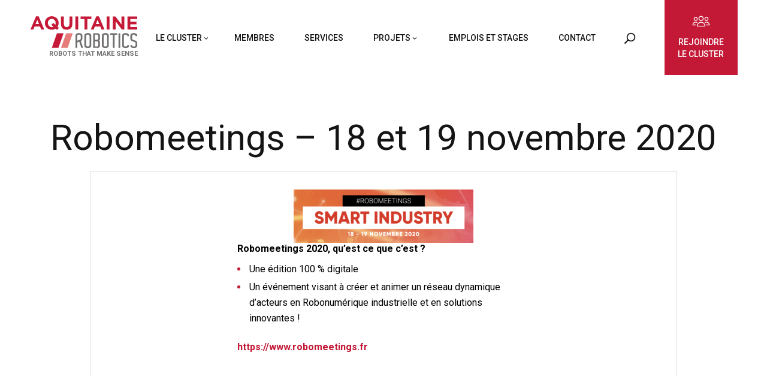

--- FILE ---
content_type: text/html; charset=UTF-8
request_url: https://www.aquitaine-robotics.com/event/robomeetings-18-et-19-novembre-2020
body_size: 13899
content:
  <!DOCTYPE html>
<!--[if IE 7]>
<html class="ie ie7" lang="fr-FR">
<![endif]-->
<!--[if IE 8]>
<html class="ie ie8" lang="fr-FR">
<![endif]-->
<!--[if !(IE 7) | !(IE 8)  ]><!-->
<html lang="fr-FR">
<!--<![endif]-->
<head>
  <meta charset="UTF-8" />
  <meta name="viewport" content="width=device-width" />
  <title>Robomeetings - 18 et 19 novembre 2020 - Aquitaine Robotics</title>
  <link rel="shortcut icon" type="image/x-icon" href="https://www.aquitaine-robotics.com/favicon.png" />
  <link rel="profile" href="http://gmpg.org/xfn/11" />
  <link rel="pingback" href="https://www.aquitaine-robotics.com/xmlrpc.php" />
  <meta name='robots' content='index, follow, max-image-preview:large, max-snippet:-1, max-video-preview:-1' />
	<style>img:is([sizes="auto" i], [sizes^="auto," i]) { contain-intrinsic-size: 3000px 1500px }</style>
	<link rel="alternate" hreflang="fr" href="https://www.aquitaine-robotics.com/event/robomeetings-18-et-19-novembre-2020" />
<link rel="alternate" hreflang="x-default" href="https://www.aquitaine-robotics.com/event/robomeetings-18-et-19-novembre-2020" />

	<!-- This site is optimized with the Yoast SEO plugin v25.2 - https://yoast.com/wordpress/plugins/seo/ -->
	<link rel="canonical" href="https://www.aquitaine-robotics.com/event/robomeetings-18-et-19-novembre-2020" />
	<meta property="og:locale" content="fr_FR" />
	<meta property="og:type" content="article" />
	<meta property="og:title" content="Robomeetings - 18 et 19 novembre 2020 - Aquitaine Robotics" />
	<meta property="og:description" content="Robomeetings 2020, qu&rsquo;est ce que c&rsquo;est ?  Une édition 100 % digitale Un...&nbsp;" />
	<meta property="og:url" content="https://www.aquitaine-robotics.com/event/robomeetings-18-et-19-novembre-2020" />
	<meta property="og:site_name" content="Aquitaine Robotics" />
	<meta property="og:image" content="http://www.aquitaine-robotics.com/wp-content/uploads/2020/11/capture-decran-2020-11-04-a-11-25-08-300x89.png" />
	<meta name="twitter:card" content="summary_large_image" />
	<script type="application/ld+json" class="yoast-schema-graph">{"@context":"https://schema.org","@graph":[{"@type":"WebPage","@id":"https://www.aquitaine-robotics.com/event/robomeetings-18-et-19-novembre-2020","url":"https://www.aquitaine-robotics.com/event/robomeetings-18-et-19-novembre-2020","name":"Robomeetings - 18 et 19 novembre 2020 - Aquitaine Robotics","isPartOf":{"@id":"https://www.aquitaine-robotics.com/#website"},"primaryImageOfPage":{"@id":"https://www.aquitaine-robotics.com/event/robomeetings-18-et-19-novembre-2020#primaryimage"},"image":{"@id":"https://www.aquitaine-robotics.com/event/robomeetings-18-et-19-novembre-2020#primaryimage"},"thumbnailUrl":"http://www.aquitaine-robotics.com/wp-content/uploads/2020/11/capture-decran-2020-11-04-a-11-25-08-300x89.png","datePublished":"2020-11-04T13:39:14+00:00","breadcrumb":{"@id":"https://www.aquitaine-robotics.com/event/robomeetings-18-et-19-novembre-2020#breadcrumb"},"inLanguage":"fr-FR","potentialAction":[{"@type":"ReadAction","target":["https://www.aquitaine-robotics.com/event/robomeetings-18-et-19-novembre-2020"]}]},{"@type":"ImageObject","inLanguage":"fr-FR","@id":"https://www.aquitaine-robotics.com/event/robomeetings-18-et-19-novembre-2020#primaryimage","url":"https://www.aquitaine-robotics.com/wp-content/uploads/2020/11/capture-decran-2020-11-04-a-11-25-08.png","contentUrl":"https://www.aquitaine-robotics.com/wp-content/uploads/2020/11/capture-decran-2020-11-04-a-11-25-08.png","width":1570,"height":464},{"@type":"BreadcrumbList","@id":"https://www.aquitaine-robotics.com/event/robomeetings-18-et-19-novembre-2020#breadcrumb","itemListElement":[{"@type":"ListItem","position":1,"name":"Home","item":"https://www.aquitaine-robotics.com/"},{"@type":"ListItem","position":2,"name":"Agenda","item":"https://www.aquitaine-robotics.com/event"},{"@type":"ListItem","position":3,"name":"Robomeetings &#8211; 18 et 19 novembre 2020"}]},{"@type":"WebSite","@id":"https://www.aquitaine-robotics.com/#website","url":"https://www.aquitaine-robotics.com/","name":"Aquitaine Robotics","description":"ROBOTS THAT MAKE SENSE","potentialAction":[{"@type":"SearchAction","target":{"@type":"EntryPoint","urlTemplate":"https://www.aquitaine-robotics.com/?s={search_term_string}"},"query-input":{"@type":"PropertyValueSpecification","valueRequired":true,"valueName":"search_term_string"}}],"inLanguage":"fr-FR"}]}</script>
	<!-- / Yoast SEO plugin. -->


<link rel='dns-prefetch' href='//cdn.jsdelivr.net' />
<link rel='dns-prefetch' href='//cdnjs.cloudflare.com' />
<link rel='dns-prefetch' href='//s7.addthis.com' />
<link rel='dns-prefetch' href='//fonts.googleapis.com' />
<link rel="alternate" type="application/rss+xml" title="Aquitaine Robotics &raquo; Flux" href="https://www.aquitaine-robotics.com/feed" />
<link rel="alternate" type="application/rss+xml" title="Aquitaine Robotics &raquo; Flux des commentaires" href="https://www.aquitaine-robotics.com/comments/feed" />
<script type="text/javascript">
/* <![CDATA[ */
window._wpemojiSettings = {"baseUrl":"https:\/\/s.w.org\/images\/core\/emoji\/16.0.1\/72x72\/","ext":".png","svgUrl":"https:\/\/s.w.org\/images\/core\/emoji\/16.0.1\/svg\/","svgExt":".svg","source":{"concatemoji":"https:\/\/www.aquitaine-robotics.com\/wp-includes\/js\/wp-emoji-release.min.js?ver=6.8.3"}};
/*! This file is auto-generated */
!function(s,n){var o,i,e;function c(e){try{var t={supportTests:e,timestamp:(new Date).valueOf()};sessionStorage.setItem(o,JSON.stringify(t))}catch(e){}}function p(e,t,n){e.clearRect(0,0,e.canvas.width,e.canvas.height),e.fillText(t,0,0);var t=new Uint32Array(e.getImageData(0,0,e.canvas.width,e.canvas.height).data),a=(e.clearRect(0,0,e.canvas.width,e.canvas.height),e.fillText(n,0,0),new Uint32Array(e.getImageData(0,0,e.canvas.width,e.canvas.height).data));return t.every(function(e,t){return e===a[t]})}function u(e,t){e.clearRect(0,0,e.canvas.width,e.canvas.height),e.fillText(t,0,0);for(var n=e.getImageData(16,16,1,1),a=0;a<n.data.length;a++)if(0!==n.data[a])return!1;return!0}function f(e,t,n,a){switch(t){case"flag":return n(e,"\ud83c\udff3\ufe0f\u200d\u26a7\ufe0f","\ud83c\udff3\ufe0f\u200b\u26a7\ufe0f")?!1:!n(e,"\ud83c\udde8\ud83c\uddf6","\ud83c\udde8\u200b\ud83c\uddf6")&&!n(e,"\ud83c\udff4\udb40\udc67\udb40\udc62\udb40\udc65\udb40\udc6e\udb40\udc67\udb40\udc7f","\ud83c\udff4\u200b\udb40\udc67\u200b\udb40\udc62\u200b\udb40\udc65\u200b\udb40\udc6e\u200b\udb40\udc67\u200b\udb40\udc7f");case"emoji":return!a(e,"\ud83e\udedf")}return!1}function g(e,t,n,a){var r="undefined"!=typeof WorkerGlobalScope&&self instanceof WorkerGlobalScope?new OffscreenCanvas(300,150):s.createElement("canvas"),o=r.getContext("2d",{willReadFrequently:!0}),i=(o.textBaseline="top",o.font="600 32px Arial",{});return e.forEach(function(e){i[e]=t(o,e,n,a)}),i}function t(e){var t=s.createElement("script");t.src=e,t.defer=!0,s.head.appendChild(t)}"undefined"!=typeof Promise&&(o="wpEmojiSettingsSupports",i=["flag","emoji"],n.supports={everything:!0,everythingExceptFlag:!0},e=new Promise(function(e){s.addEventListener("DOMContentLoaded",e,{once:!0})}),new Promise(function(t){var n=function(){try{var e=JSON.parse(sessionStorage.getItem(o));if("object"==typeof e&&"number"==typeof e.timestamp&&(new Date).valueOf()<e.timestamp+604800&&"object"==typeof e.supportTests)return e.supportTests}catch(e){}return null}();if(!n){if("undefined"!=typeof Worker&&"undefined"!=typeof OffscreenCanvas&&"undefined"!=typeof URL&&URL.createObjectURL&&"undefined"!=typeof Blob)try{var e="postMessage("+g.toString()+"("+[JSON.stringify(i),f.toString(),p.toString(),u.toString()].join(",")+"));",a=new Blob([e],{type:"text/javascript"}),r=new Worker(URL.createObjectURL(a),{name:"wpTestEmojiSupports"});return void(r.onmessage=function(e){c(n=e.data),r.terminate(),t(n)})}catch(e){}c(n=g(i,f,p,u))}t(n)}).then(function(e){for(var t in e)n.supports[t]=e[t],n.supports.everything=n.supports.everything&&n.supports[t],"flag"!==t&&(n.supports.everythingExceptFlag=n.supports.everythingExceptFlag&&n.supports[t]);n.supports.everythingExceptFlag=n.supports.everythingExceptFlag&&!n.supports.flag,n.DOMReady=!1,n.readyCallback=function(){n.DOMReady=!0}}).then(function(){return e}).then(function(){var e;n.supports.everything||(n.readyCallback(),(e=n.source||{}).concatemoji?t(e.concatemoji):e.wpemoji&&e.twemoji&&(t(e.twemoji),t(e.wpemoji)))}))}((window,document),window._wpemojiSettings);
/* ]]> */
</script>
<style id='wp-emoji-styles-inline-css' type='text/css'>

	img.wp-smiley, img.emoji {
		display: inline !important;
		border: none !important;
		box-shadow: none !important;
		height: 1em !important;
		width: 1em !important;
		margin: 0 0.07em !important;
		vertical-align: -0.1em !important;
		background: none !important;
		padding: 0 !important;
	}
</style>
<link rel='stylesheet' id='wp-block-library-css' href='https://www.aquitaine-robotics.com/wp-includes/css/dist/block-library/style.min.css?ver=6.8.3' type='text/css' media='all' />
<style id='classic-theme-styles-inline-css' type='text/css'>
/*! This file is auto-generated */
.wp-block-button__link{color:#fff;background-color:#32373c;border-radius:9999px;box-shadow:none;text-decoration:none;padding:calc(.667em + 2px) calc(1.333em + 2px);font-size:1.125em}.wp-block-file__button{background:#32373c;color:#fff;text-decoration:none}
</style>
<style id='global-styles-inline-css' type='text/css'>
:root{--wp--preset--aspect-ratio--square: 1;--wp--preset--aspect-ratio--4-3: 4/3;--wp--preset--aspect-ratio--3-4: 3/4;--wp--preset--aspect-ratio--3-2: 3/2;--wp--preset--aspect-ratio--2-3: 2/3;--wp--preset--aspect-ratio--16-9: 16/9;--wp--preset--aspect-ratio--9-16: 9/16;--wp--preset--color--black: #000000;--wp--preset--color--cyan-bluish-gray: #abb8c3;--wp--preset--color--white: #ffffff;--wp--preset--color--pale-pink: #f78da7;--wp--preset--color--vivid-red: #cf2e2e;--wp--preset--color--luminous-vivid-orange: #ff6900;--wp--preset--color--luminous-vivid-amber: #fcb900;--wp--preset--color--light-green-cyan: #7bdcb5;--wp--preset--color--vivid-green-cyan: #00d084;--wp--preset--color--pale-cyan-blue: #8ed1fc;--wp--preset--color--vivid-cyan-blue: #0693e3;--wp--preset--color--vivid-purple: #9b51e0;--wp--preset--gradient--vivid-cyan-blue-to-vivid-purple: linear-gradient(135deg,rgba(6,147,227,1) 0%,rgb(155,81,224) 100%);--wp--preset--gradient--light-green-cyan-to-vivid-green-cyan: linear-gradient(135deg,rgb(122,220,180) 0%,rgb(0,208,130) 100%);--wp--preset--gradient--luminous-vivid-amber-to-luminous-vivid-orange: linear-gradient(135deg,rgba(252,185,0,1) 0%,rgba(255,105,0,1) 100%);--wp--preset--gradient--luminous-vivid-orange-to-vivid-red: linear-gradient(135deg,rgba(255,105,0,1) 0%,rgb(207,46,46) 100%);--wp--preset--gradient--very-light-gray-to-cyan-bluish-gray: linear-gradient(135deg,rgb(238,238,238) 0%,rgb(169,184,195) 100%);--wp--preset--gradient--cool-to-warm-spectrum: linear-gradient(135deg,rgb(74,234,220) 0%,rgb(151,120,209) 20%,rgb(207,42,186) 40%,rgb(238,44,130) 60%,rgb(251,105,98) 80%,rgb(254,248,76) 100%);--wp--preset--gradient--blush-light-purple: linear-gradient(135deg,rgb(255,206,236) 0%,rgb(152,150,240) 100%);--wp--preset--gradient--blush-bordeaux: linear-gradient(135deg,rgb(254,205,165) 0%,rgb(254,45,45) 50%,rgb(107,0,62) 100%);--wp--preset--gradient--luminous-dusk: linear-gradient(135deg,rgb(255,203,112) 0%,rgb(199,81,192) 50%,rgb(65,88,208) 100%);--wp--preset--gradient--pale-ocean: linear-gradient(135deg,rgb(255,245,203) 0%,rgb(182,227,212) 50%,rgb(51,167,181) 100%);--wp--preset--gradient--electric-grass: linear-gradient(135deg,rgb(202,248,128) 0%,rgb(113,206,126) 100%);--wp--preset--gradient--midnight: linear-gradient(135deg,rgb(2,3,129) 0%,rgb(40,116,252) 100%);--wp--preset--font-size--small: 13px;--wp--preset--font-size--medium: 20px;--wp--preset--font-size--large: 36px;--wp--preset--font-size--x-large: 42px;--wp--preset--spacing--20: 0.44rem;--wp--preset--spacing--30: 0.67rem;--wp--preset--spacing--40: 1rem;--wp--preset--spacing--50: 1.5rem;--wp--preset--spacing--60: 2.25rem;--wp--preset--spacing--70: 3.38rem;--wp--preset--spacing--80: 5.06rem;--wp--preset--shadow--natural: 6px 6px 9px rgba(0, 0, 0, 0.2);--wp--preset--shadow--deep: 12px 12px 50px rgba(0, 0, 0, 0.4);--wp--preset--shadow--sharp: 6px 6px 0px rgba(0, 0, 0, 0.2);--wp--preset--shadow--outlined: 6px 6px 0px -3px rgba(255, 255, 255, 1), 6px 6px rgba(0, 0, 0, 1);--wp--preset--shadow--crisp: 6px 6px 0px rgba(0, 0, 0, 1);}:where(.is-layout-flex){gap: 0.5em;}:where(.is-layout-grid){gap: 0.5em;}body .is-layout-flex{display: flex;}.is-layout-flex{flex-wrap: wrap;align-items: center;}.is-layout-flex > :is(*, div){margin: 0;}body .is-layout-grid{display: grid;}.is-layout-grid > :is(*, div){margin: 0;}:where(.wp-block-columns.is-layout-flex){gap: 2em;}:where(.wp-block-columns.is-layout-grid){gap: 2em;}:where(.wp-block-post-template.is-layout-flex){gap: 1.25em;}:where(.wp-block-post-template.is-layout-grid){gap: 1.25em;}.has-black-color{color: var(--wp--preset--color--black) !important;}.has-cyan-bluish-gray-color{color: var(--wp--preset--color--cyan-bluish-gray) !important;}.has-white-color{color: var(--wp--preset--color--white) !important;}.has-pale-pink-color{color: var(--wp--preset--color--pale-pink) !important;}.has-vivid-red-color{color: var(--wp--preset--color--vivid-red) !important;}.has-luminous-vivid-orange-color{color: var(--wp--preset--color--luminous-vivid-orange) !important;}.has-luminous-vivid-amber-color{color: var(--wp--preset--color--luminous-vivid-amber) !important;}.has-light-green-cyan-color{color: var(--wp--preset--color--light-green-cyan) !important;}.has-vivid-green-cyan-color{color: var(--wp--preset--color--vivid-green-cyan) !important;}.has-pale-cyan-blue-color{color: var(--wp--preset--color--pale-cyan-blue) !important;}.has-vivid-cyan-blue-color{color: var(--wp--preset--color--vivid-cyan-blue) !important;}.has-vivid-purple-color{color: var(--wp--preset--color--vivid-purple) !important;}.has-black-background-color{background-color: var(--wp--preset--color--black) !important;}.has-cyan-bluish-gray-background-color{background-color: var(--wp--preset--color--cyan-bluish-gray) !important;}.has-white-background-color{background-color: var(--wp--preset--color--white) !important;}.has-pale-pink-background-color{background-color: var(--wp--preset--color--pale-pink) !important;}.has-vivid-red-background-color{background-color: var(--wp--preset--color--vivid-red) !important;}.has-luminous-vivid-orange-background-color{background-color: var(--wp--preset--color--luminous-vivid-orange) !important;}.has-luminous-vivid-amber-background-color{background-color: var(--wp--preset--color--luminous-vivid-amber) !important;}.has-light-green-cyan-background-color{background-color: var(--wp--preset--color--light-green-cyan) !important;}.has-vivid-green-cyan-background-color{background-color: var(--wp--preset--color--vivid-green-cyan) !important;}.has-pale-cyan-blue-background-color{background-color: var(--wp--preset--color--pale-cyan-blue) !important;}.has-vivid-cyan-blue-background-color{background-color: var(--wp--preset--color--vivid-cyan-blue) !important;}.has-vivid-purple-background-color{background-color: var(--wp--preset--color--vivid-purple) !important;}.has-black-border-color{border-color: var(--wp--preset--color--black) !important;}.has-cyan-bluish-gray-border-color{border-color: var(--wp--preset--color--cyan-bluish-gray) !important;}.has-white-border-color{border-color: var(--wp--preset--color--white) !important;}.has-pale-pink-border-color{border-color: var(--wp--preset--color--pale-pink) !important;}.has-vivid-red-border-color{border-color: var(--wp--preset--color--vivid-red) !important;}.has-luminous-vivid-orange-border-color{border-color: var(--wp--preset--color--luminous-vivid-orange) !important;}.has-luminous-vivid-amber-border-color{border-color: var(--wp--preset--color--luminous-vivid-amber) !important;}.has-light-green-cyan-border-color{border-color: var(--wp--preset--color--light-green-cyan) !important;}.has-vivid-green-cyan-border-color{border-color: var(--wp--preset--color--vivid-green-cyan) !important;}.has-pale-cyan-blue-border-color{border-color: var(--wp--preset--color--pale-cyan-blue) !important;}.has-vivid-cyan-blue-border-color{border-color: var(--wp--preset--color--vivid-cyan-blue) !important;}.has-vivid-purple-border-color{border-color: var(--wp--preset--color--vivid-purple) !important;}.has-vivid-cyan-blue-to-vivid-purple-gradient-background{background: var(--wp--preset--gradient--vivid-cyan-blue-to-vivid-purple) !important;}.has-light-green-cyan-to-vivid-green-cyan-gradient-background{background: var(--wp--preset--gradient--light-green-cyan-to-vivid-green-cyan) !important;}.has-luminous-vivid-amber-to-luminous-vivid-orange-gradient-background{background: var(--wp--preset--gradient--luminous-vivid-amber-to-luminous-vivid-orange) !important;}.has-luminous-vivid-orange-to-vivid-red-gradient-background{background: var(--wp--preset--gradient--luminous-vivid-orange-to-vivid-red) !important;}.has-very-light-gray-to-cyan-bluish-gray-gradient-background{background: var(--wp--preset--gradient--very-light-gray-to-cyan-bluish-gray) !important;}.has-cool-to-warm-spectrum-gradient-background{background: var(--wp--preset--gradient--cool-to-warm-spectrum) !important;}.has-blush-light-purple-gradient-background{background: var(--wp--preset--gradient--blush-light-purple) !important;}.has-blush-bordeaux-gradient-background{background: var(--wp--preset--gradient--blush-bordeaux) !important;}.has-luminous-dusk-gradient-background{background: var(--wp--preset--gradient--luminous-dusk) !important;}.has-pale-ocean-gradient-background{background: var(--wp--preset--gradient--pale-ocean) !important;}.has-electric-grass-gradient-background{background: var(--wp--preset--gradient--electric-grass) !important;}.has-midnight-gradient-background{background: var(--wp--preset--gradient--midnight) !important;}.has-small-font-size{font-size: var(--wp--preset--font-size--small) !important;}.has-medium-font-size{font-size: var(--wp--preset--font-size--medium) !important;}.has-large-font-size{font-size: var(--wp--preset--font-size--large) !important;}.has-x-large-font-size{font-size: var(--wp--preset--font-size--x-large) !important;}
:where(.wp-block-post-template.is-layout-flex){gap: 1.25em;}:where(.wp-block-post-template.is-layout-grid){gap: 1.25em;}
:where(.wp-block-columns.is-layout-flex){gap: 2em;}:where(.wp-block-columns.is-layout-grid){gap: 2em;}
:root :where(.wp-block-pullquote){font-size: 1.5em;line-height: 1.6;}
</style>
<link rel='stylesheet' id='contact-form-7-css' href='https://www.aquitaine-robotics.com/wp-content/plugins/contact-form-7/includes/css/styles.css?ver=6.0.6' type='text/css' media='all' />
<link rel='stylesheet' id='ctf_styles-css' href='https://www.aquitaine-robotics.com/wp-content/plugins/custom-twitter-feeds/css/ctf-styles.min.css?ver=2.3.1' type='text/css' media='all' />
<link rel='stylesheet' id='css-css' href='https://www.aquitaine-robotics.com/wp-content/themes/AquitaineRobotics/style.min.css?ver=6.8.3' type='text/css' media='all' />
<link rel='stylesheet' id='Montserrat-css' href='https://fonts.googleapis.com/css?family=Roboto%3A300%2C400%2C500%2C700&#038;ver=6.8.3' type='text/css' media='all' />
<link rel='stylesheet' id='select-2-style-css' href='https://cdnjs.cloudflare.com/ajax/libs/select2/4.0.3/css/select2.min.css?ver=6.8.3' type='text/css' media='all' />
<link rel="https://api.w.org/" href="https://www.aquitaine-robotics.com/wp-json/" /><link rel="EditURI" type="application/rsd+xml" title="RSD" href="https://www.aquitaine-robotics.com/xmlrpc.php?rsd" />
<meta name="generator" content="WordPress 6.8.3" />
<link rel='shortlink' href='https://www.aquitaine-robotics.com/?p=2416' />
<link rel="alternate" title="oEmbed (JSON)" type="application/json+oembed" href="https://www.aquitaine-robotics.com/wp-json/oembed/1.0/embed?url=https%3A%2F%2Fwww.aquitaine-robotics.com%2Fevent%2Frobomeetings-18-et-19-novembre-2020" />
<link rel="alternate" title="oEmbed (XML)" type="text/xml+oembed" href="https://www.aquitaine-robotics.com/wp-json/oembed/1.0/embed?url=https%3A%2F%2Fwww.aquitaine-robotics.com%2Fevent%2Frobomeetings-18-et-19-novembre-2020&#038;format=xml" />
<meta name="generator" content="WPML ver:4.7.6 stt:1,4;" />
<!-- start Simple Custom CSS and JS -->
<script type="text/JavaScript">
document.getElementById("body").addEventListener("load", function(event){
	jQuery(".filters li").off().click(function(e){
		jQuery('.single-filters .filters li').removeClass('selected');
		event.preventDefault();
		jQuery(this).toggleClass('selected');
		
		if(jQuery(this).attr('data-filter') === 'all'){
			jQuery('.multiple-filters .filters li').removeClass('selected');
		}
		
		if(jQuery(this).parents().hasClass("single-filters")){
			jQuery('.content .full').removeClass('show');
			jQuery('.filters-criteria .filters li').removeClass('selected');
			getFilteredPosts();
		}
	});
});
</script><!-- end Simple Custom CSS and JS -->
  <script type="text/javascript">
    var scriptParamsGlobal = {"site_url":"https:\/\/www.aquitaine-robotics.com","theme_url":"https:\/\/www.aquitaine-robotics.com\/wp-content\/themes\/AquitaineRobotics","theme_name":"AquitaineRobotics","site_name":"Aquitaine Robotics","theme_path":"\/srv\/data\/web\/vhosts\/www.aquitaine-robotics.com\/htdocs\/wp-content\/themes\/AquitaineRobotics","reCaptcha_public_key":"6LdgUI4UAAAAAOjnLSTV0mipqS00EmPJANCPZOkR","lang":{"savoir_plus":"En savoir plus","retour_liste":"Retour \u00e0 la liste","a_lire_aussi":"A lire aussi","retour_articles":"Retour aux articles","retour_offres":"Retour aux offres","archives":"Archives","urgent":"Urgent","erreur":"Erreur","oui":"Oui","non":"Non","homme":"Homme","femme":"Femme","selectionner":"- S\u00e9lectionner -","janvier":"Janvier","fevrier":"F\u00e9vrier","mars":"Mars","avril":"Avril","mai":"Mai","juin":"Juin","juillet":"Juillet","aout":"Aout","septembre":"Septembre","octobre":"Octobre","novembre":"Novembre","decembre":"D\u00e9cembre","semaine":["Lun","Mar","Mer","Jeu","Ven","Sam","Dim"],"modifier":"Modifier","a":"\u00e0","confirmer":"Confirmer","lire_la_suite":"Lire la suite","valider":"Valider","retour":"Retour","accueil":"Accueil","aucun_fichier_selectionne":"Aucun fichier selectionn\u00e9","annuler":"Annuler","partager":"Partager","fb":"Facebook","tw":"Twitter","insta":"Instagram","google":"Google+","linkedin":"Linkedin","viadeo":"Viadeo","pinterest":"Pinterest","youtube":"Youtube","champs_obligatoires":"Les champs marqu\u00e9s d'une * sont obligatoires","champ_obligatoire":"Champ obligatoire","remplir_champs_obligatoires":"Veuillez remplir tous les champs obligatoires","choisir_fichier":"Choisir un fichier","nom":"Nom","prenom":"Pr\u00e9nom","email":"Adresse email","date_naissance":"Date naissance","mdp":"Mot de passe","telephone":"Num\u00e9ro de t\u00e9l\u00e9phone","adresse":"Adresse","civilite":"Civilit\u00e9","mr":"Mr","mme":"Mme","objet":"Objet","contact":"Contact","recevoir_mails":"Je souhaite recevoir des mails","tous_les_jours":"Oui tous les jours !","tous_les_mois":"Oui tous les mois !","votre_message":"Votre message","envoyer":"Envoyer","email_non_valide":"Email non valide","date_non_valide":"Date non valide","format_num_incorrect":"Le format du num\u00e9ro est incorrect","erreur_type_champ":"Erreur dans le type de champ","extension_valide":"Veuillez mettre une extension valide","fichier_max":"Veuillez mettre un fichier de maximum","mo":"mo","erreur_upload":"Erreur avec l'upload","prouver_pas_robot":"Veuillez prouver que vous n'\u00eates pas un robot","mauvaise_extension":"L'extension du fichier n'est pas accept\u00e9e","fichier_trop_lourd":"La taille du fichier ne doit pas exc\u00e9der 2mo","erreur_envoie":"Une erreur est survenue lors de l'envoi","message_envoye":"Merci, votre message a bien \u00e9t\u00e9 envoy\u00e9, nous vous r\u00e9pondrons rapidement !","upload_max_1":"Attention, vous ne pouvez uploader que ","upload_max_2":"fichiers.","nom_societe":"Nom de la soci\u00e9t\u00e9 \/ Organisme","fonction":"Fonction","erreur_404":"Erreur 404 !","erreur_404_intro":"","page_introuvable":"Page introuvable","page_introuvable_texte":"La page est introuvable, l'adresse est mauvaise ou cette page a \u00e9t\u00e9 supprim\u00e9e.","rejoindre_cluster":"Rejoindre le cluster","parlez_projet":"Parlez-nous de votre projet","rejoindre_aqui_robotics":"Rejoindre Aquitaine Robotics","acteur":"acteurs","de_la_robotique":"de la robotique","en_nouvelle_aquitaine":"en Nouvelle-Aquitaine","droits_reserves":"Tous droits r\u00e9serv\u00e9s","une_realisation":"Une r\u00e9alisation","agence_bordeaux":"Agence web Bordeaux","top":"TOP","titre_newsletter":"Inscrivez-vous \u00e0 notre newsletter","newsletter_success":"Merci, votre inscription \u00e0 notre newsletter a bien \u00e9t\u00e9 prise en compte.","le_cluster":"Le Cluster","membres":"Membres","services":"Services","projets":"Projets","liens_utiles":"Liens utiles","restez_informez":"Restez inform\u00e9s","recevez_nouvelles_robotique":"Recevez les nouvelles de la Robotique en Nouvelle-Aquitaine","autres":"Autres","actualites":"Actualit\u00e9s","actu":"Actu'","actualites_intro":"Les actualit\u00e9s de notre site internet","aucune_publication":"Il n'y a pas d'\u00e9l\u00e9ments correspondant \u00e0 cette recherche","aucune_publication_cat":"Aucune publication dans cette cat\u00e9gorie","filtrer":"Filtrer","afficher_plus_resultats":"Afficher plus de r\u00e9sultats","categories":"Cat\u00e9gories","agenda":"Agenda","toutes_actualites":"Toutes les actualit\u00e9s","articles_similaires":"Articles similaires","retrouvez-nous-twitter":"Retrouvez-nous sur Twitter","voir_tout_agenda":"Voir tout l'agenda","tout_agenda":"Tout l'agenda","retrouver_cluster_twitter":"Retrouvez le cluster sur Twitter","cliquez_agrandir":"Cliquez sur l'image pour l'agrandir","etape_suivante":"\u00c9tape suivante","etape_precedente":"\u00c9tape pr\u00e9c\u00e9dente","devis":"Votre devis gratuit","decouvrez_autres_produits":"D\u00e9couvrez d'autres produits","partenaires":"Partenaires","partenaire":"Partenaire","lien_utile":"Lien utile","vous_avez_questions":"Vous avez des questions ?","parlez_nous_projet":"Parlez-nous de votre projet et nous vous r\u00e9pondrons au plus vite.","contactez_nous":"Contactez-nous","fin_le":"Fin le :","en_cours":"En cours","cloture":"Cl\u00f4tur\u00e9","a_la_une":"\u00c0 la une","toutes":"Toutes","tous":"Tous","solliciter_cluster":"Vous souhaitez solliciter le cluster","parlez_nous_projet2":"Parlez-nous de votre projet et nous vous mettrons en relation avec l'un de nos membres.","recherche_mots_cles":"Recherche par mots-cl\u00e9s","aucun_resultat_recherche":"D\u00e9sol\u00e9, nous n'avons pas trouv\u00e9 de resultat","rechercher":"Rechercher","telecharger_pdf":"T\u00e9l\u00e9charger le pdf","ajoute_le":"Ajout\u00e9 le","profiter_services":"Vous souhaitez profiter<br>de nos services ?","projets_labellises":"projets<br>labellis\u00e9s","voir_projets_cluster":"Voir tous les projets du cluster","votre_entreprise":"Votre Entreprise","nom_societe_orga":"Nom de la soci\u00e9t\u00e9 \/ Organisme","nombre_salarie":"Nombre de salari\u00e9s","domaine_activite":"Domaine d'activit\u00e9","employes":"Employ\u00e9s","represente_par":"Repr\u00e9sent\u00e9 par","situer_carte":"Situer sur la carte","site_web":"Site web","secteur_activite":"Secteurs d'activit\u00e9","competences":"Comp\u00e9tences","autre":"Autre","bureau_etudes":"Bureau d'\u00e9tudes","fabricant":"Fabricant de composants ou fournisseurs de technologies","situer_entreprise_carte":"Situer l\u2019entreprise sur la carte","tous_membres":"Tous les membres","liste":"Liste","carte":"Carte","plus_criteres":"Plus de crit\u00e8re de recherches","domaines_competences":"Domaines de comp\u00e9tences","metiers":"M\u00e9tiers","secteurs":"Secteurs","aucun_membre":"Aucun membre ne correspond \u00e0 ces crit\u00e8res"}}  </script>		<style type="text/css" id="wp-custom-css">
			iframe {
	height : 500px !important; 
}		</style>
		
  <!-- Global site tag (gtag.js) - Google Analytics -->
<script async src="https://www.googletagmanager.com/gtag/js?id=UA-140243115-1"></script>
<script>
  window.dataLayer = window.dataLayer || [];
  function gtag(){dataLayer.push(arguments);}
  gtag('js', new Date());

  gtag('config', 'UA-140243115-1');
</script>

</head>
<body class="wp-singular event-template-default single single-event postid-2416 wp-theme-AquitaineRobotics single-author" id="body">

  
  <div id="page" class="hfeed">
    <header class="main" role="banner">

      <div class="header_main">
        <div class="container">

          <div class="logo">
            <a href="https://www.aquitaine-robotics.com" rel="home">
              <img src="https://www.aquitaine-robotics.com/wp-content/themes/AquitaineRobotics/assets/images/Logo_Aquitaine_Robotics.svg" class="logo-site" alt="Aquitaine Robotics - ROBOTS THAT MAKE SENSE"/>
              <p>ROBOTS THAT MAKE SENSE</p>
            </a>
          </div>

          <div class="nav">

            <nav id="access" role="navigation">
                              <div class="menu-menu-principal-container"><ul id="menu-menu-principal" class="menu"><li id="menu-item-30" class="menu-item menu-item-type-custom menu-item-object-custom menu-item-has-children menu-item-30"><a href="#">Le cluster</a>
<ul class="sub-menu">
	<li id="menu-item-32" class="menu-item menu-item-type-post_type menu-item-object-page menu-item-32"><a href="https://www.aquitaine-robotics.com/qui-sommes-nous.html">Qui sommes-nous ?</a></li>
	<li id="menu-item-31" class="menu-item menu-item-type-post_type menu-item-object-page current_page_parent menu-item-31"><a href="https://www.aquitaine-robotics.com/actualites-agenda.html">Actualités &#038; agenda</a></li>
</ul>
</li>
<li id="menu-item-33" class="menu-item menu-item-type-post_type menu-item-object-page menu-item-33"><a href="https://www.aquitaine-robotics.com/membres-du-cluster.html">Membres</a></li>
<li id="menu-item-34" class="menu-item menu-item-type-post_type menu-item-object-page menu-item-34"><a href="https://www.aquitaine-robotics.com/services.html">Services</a></li>
<li id="menu-item-35" class="menu-item menu-item-type-custom menu-item-object-custom menu-item-has-children menu-item-35"><a href="#">Projets</a>
<ul class="sub-menu">
	<li id="menu-item-36" class="menu-item menu-item-type-post_type menu-item-object-page menu-item-36"><a href="https://www.aquitaine-robotics.com/appels-a-projets.html">Appels à projets</a></li>
	<li id="menu-item-37" class="menu-item menu-item-type-post_type menu-item-object-page menu-item-37"><a href="https://www.aquitaine-robotics.com/labellisation.html">Labellisation</a></li>
	<li id="menu-item-1124" class="menu-item menu-item-type-post_type menu-item-object-page menu-item-1124"><a href="https://www.aquitaine-robotics.com/realisations.html">Réalisations</a></li>
</ul>
</li>
<li id="menu-item-2877" class="menu-item menu-item-type-post_type menu-item-object-page menu-item-2877"><a href="https://www.aquitaine-robotics.com/emplois-et-stages.html">Emplois et stages</a></li>
<li id="menu-item-42" class="menu-item menu-item-type-post_type menu-item-object-page menu-item-42"><a href="https://www.aquitaine-robotics.com/contactez-nous.html">Contact</a></li>
</ul></div>              
            </nav>

                        <div class="search rolled languages-on">
	<form role="search" method="get" id="searchform" action="https://www.aquitaine-robotics.com/">
      <input type="text" value="" name="s" id="autocomplete" placeholder="Je recherche.." />
      <input type="submit" id="searchsubmit" value="&#57364;" />
			<div class="erase hide">&#xe01b;</div>
	</form>
</div>

            <!-- <div class="languages">
              
				<a class="lang_active lang_fr" href="" id="lang_fr">fr</a>
		<ul class="lang_inactive">
				<li class="lang_fr">
					<a href="https://www.aquitaine-robotics.com/event/robomeetings-18-et-19-novembre-2020" id="lang_fr">
						<div class="lang">Français</div>
						<div class="flag">
							<img src="https://www.aquitaine-robotics.com/wp-content/themes/AquitaineRobotics/assets/images/flags/fr.svg" width="15" height="15" alt="fr"/>
							<span></span>
						</div>
					</a>
				</li>
			
		    <li class="lang_en">
		    	<a href="http://www.aquitaine-robotics.com/?lang=en" id="lang_en">
						<div class="lang">English</div>
						<div class="flag">
							<img src="https://www.aquitaine-robotics.com/wp-content/themes/AquitaineRobotics/assets/images/flags/en.svg" width="15" height="15" alt="en"/>
							<span></span>
						</div>
					</a>
		    </li>
			</ul>            </div> -->

            <a class="join" href="https://www.aquitaine-robotics.com/devenir-membre.html">Rejoindre le cluster</a>

            <!-- BURGER CSS ANIME -->
            <div class="burger" id="burger">
              <div></div>
              <div></div>
              <div></div>
            </div>

          </div>

        </div>

      </div>

    </header>

    <!-- MENU MOBILE -->
    <!-- POSITIONS : BASE : GAUCHE -->
    <!-- CHANGEMENT POSITION : changer class sur menu-mobile : menu-top, menu-right -->
    <!-- CHANGER LES CLASS DANS JS -->
    <!-- DECOMMENTER DIV#PUSHER dans header et footer -->
    <div class="menu-mobile menu-right mobile">
      <a class="close" id="close-menu-mobile"></a>
      <nav id="access" role="navigation">
                  <div class="menu-menu-mobile-container"><ul id="menu-menu-mobile" class="menu"><li id="menu-item-1112" class="menu-item menu-item-type-post_type menu-item-object-page menu-item-1112"><a href="https://www.aquitaine-robotics.com/qui-sommes-nous.html">Qui sommes-nous ?</a></li>
<li id="menu-item-1111" class="menu-item menu-item-type-post_type menu-item-object-page current_page_parent menu-item-1111"><a href="https://www.aquitaine-robotics.com/actualites-agenda.html">Actualités &#038; agenda</a></li>
<li id="menu-item-1110" class="menu-item menu-item-type-post_type menu-item-object-page menu-item-1110"><a href="https://www.aquitaine-robotics.com/membres-du-cluster.html">Membres</a></li>
<li id="menu-item-1109" class="menu-item menu-item-type-post_type menu-item-object-page menu-item-1109"><a href="https://www.aquitaine-robotics.com/services.html">Services</a></li>
<li id="menu-item-1113" class="menu-item menu-item-type-custom menu-item-object-custom menu-item-has-children menu-item-1113"><a href="#">Projets</a>
<ul class="sub-menu">
	<li id="menu-item-1116" class="menu-item menu-item-type-post_type menu-item-object-page menu-item-1116"><a href="https://www.aquitaine-robotics.com/appels-a-projets.html">Appels à projets</a></li>
	<li id="menu-item-1115" class="menu-item menu-item-type-post_type menu-item-object-page menu-item-1115"><a href="https://www.aquitaine-robotics.com/labellisation.html">Labellisation</a></li>
	<li id="menu-item-1125" class="menu-item menu-item-type-post_type menu-item-object-page menu-item-1125"><a href="https://www.aquitaine-robotics.com/realisations.html">Réalisations</a></li>
</ul>
</li>
<li id="menu-item-2923" class="menu-item menu-item-type-post_type menu-item-object-page menu-item-2923"><a href="https://www.aquitaine-robotics.com/emplois-et-stages.html">Emplois et stages</a></li>
<li id="menu-item-1117" class="menu-item menu-item-type-post_type menu-item-object-page menu-item-1117"><a href="https://www.aquitaine-robotics.com/contactez-nous.html">Contact</a></li>
</ul></div>                  <a class="join" href="https://www.aquitaine-robotics.com/devenir-membre.html">Rejoindre le cluster</a>
        </nav>
    </div>

    <div class="pusher" id="pusher">

    <div id="main" class="page-2416">

<div class="page-single page-2416" id="page-template" data-page="single">

	<div id="content" role="main" class="container">

		
			<div class="single_content">

				
<article class="article article-2416 item">

	<h1>Robomeetings &#8211; 18 et 19 novembre 2020</h1>

	<div class="ctn">
		
        
		<div class="main-content">
			
			<div class="content inner-txt">
				<div><img decoding="async" class="alignnone size-medium wp-image-2409 aligncenter" src="http://www.aquitaine-robotics.com/wp-content/uploads/2020/11/capture-decran-2020-11-04-a-11-25-08-300x89.png" alt="" width="300" height="89" srcset="https://www.aquitaine-robotics.com/wp-content/uploads/2020/11/capture-decran-2020-11-04-a-11-25-08-300x89.png 300w, https://www.aquitaine-robotics.com/wp-content/uploads/2020/11/capture-decran-2020-11-04-a-11-25-08-768x227.png 768w, https://www.aquitaine-robotics.com/wp-content/uploads/2020/11/capture-decran-2020-11-04-a-11-25-08-1024x303.png 1024w, https://www.aquitaine-robotics.com/wp-content/uploads/2020/11/capture-decran-2020-11-04-a-11-25-08-200x59.png 200w, https://www.aquitaine-robotics.com/wp-content/uploads/2020/11/capture-decran-2020-11-04-a-11-25-08-150x44.png 150w, https://www.aquitaine-robotics.com/wp-content/uploads/2020/11/capture-decran-2020-11-04-a-11-25-08.png 1570w" sizes="(max-width: 300px) 100vw, 300px" /></div>
<div></div>
<div><b>Robomeetings 2020, qu&rsquo;est ce que c&rsquo;est ? </b></p>
<ul>
<li>Une édition 100 % digitale</li>
<li>Un événement visant à créer et animer un réseau dynamique d&rsquo;acteurs en Robonumérique industrielle et en solutions innovantes !</li>
</ul>
</div>
<p><a href="https://www.robomeetings.fr">https://www.robomeetings.fr</a></p>
<p>&nbsp;</p>
<p>&nbsp;</p>
				<!-- Go to www.addthis.com/dashboard to customize your tools -->
				<div class="share">
					<div class="addthis_inline_share_toolbox_vhkd"></div>
				</div>
			</div>
		</div>

	</div>

</article>

													<section class="crossposts">
						<h2 class="title">Articles similaires</h2>
						<div class="list">
															
<article class="ctn-actu item">
    <a href="https://www.aquitaine-robotics.com/evenements/journees-usines-ouvertes.html">
        <div class="categories">
                            <span>Évenements</span>
                                        <span class="date">Vendredi 20 et samedi 21 mars 2026</span>

                    </div>
        <div class="vignette">
                                    
                            <img src="https://www.aquitaine-robotics.com/wp-content/uploads/2025/12/capture-decran-2025-12-18-a-135154-800x386.png" alt="" />
                    </div>
        <div class="details">
            <h3 class="title">Journées Usines Ouvertes</h3>
            <p class="txt">
                <p>Les 4 et 5 avril 2025, plus de 220 usines ont ouvert&#8230;&nbsp;</p>
            </p>
        </div>
    </a>
</article>
															
<article class="ctn-actu item">
    <a href="https://www.aquitaine-robotics.com/evenements/7476.html">
        <div class="categories">
                            <span>Évenements</span>
                                        <span class="date">4 et 5 février 2026</span>

                    </div>
        <div class="vignette">
                                    
                            <img src="https://www.aquitaine-robotics.com/wp-content/uploads/2025/11/capture-decran-2025-11-03-a-233933.png" alt="" />
                    </div>
        <div class="details">
            <h3 class="title">Tech&#038;Fest</h3>
            <p class="txt">
                <p>Tech&amp;Fest Les 4 et 5 février 2026, rendez-vous à Grenoble pour le&#8230;&nbsp;</p>
            </p>
        </div>
    </a>
</article>
															
<article class="ctn-actu item">
    <a href="https://www.aquitaine-robotics.com/a-la-une-rouge/newsletter-avril-2025.html">
        <div class="categories">
                            <span>Informations</span>
                                                        <span class="date">2 juin 2025</span>
                    </div>
        <div class="vignette">
                                    
                            <img src="https://www.aquitaine-robotics.com/wp-content/uploads/2025/06/aquitaine-robotics-carre-800x420.png" alt="" />
                    </div>
        <div class="details">
            <h3 class="title">OLD&nbsp;Newsletters 2025</h3>
            <p class="txt">
                <p>Retrouver ici les newsletters de l&rsquo;année 2025 ! SEPTEMBRE AOÛT JUILLET JUIN&#8230;&nbsp;</p>
            </p>
        </div>
    </a>
</article>
													</div>
					</section>
							</div>

		
	</div><!-- #content -->

</div>


	</div><!-- #main -->

	<footer role="contentinfo">

		<div class="footer_top">
			<div class="container">
				<div class="footer_nav">
					<div class="footer_nav_block">
						<h6 class="footer_nav_title">Le Cluster</h6>
						<div class="menu-le-cluster-container"><ul id="menu-le-cluster" class="menu"><li id="menu-item-44" class="menu-item menu-item-type-post_type menu-item-object-page menu-item-44"><a href="https://www.aquitaine-robotics.com/qui-sommes-nous.html">Qui sommes-nous ?</a></li>
<li id="menu-item-43" class="menu-item menu-item-type-post_type menu-item-object-page current_page_parent menu-item-43"><a href="https://www.aquitaine-robotics.com/actualites-agenda.html">Actualités &#038; agenda</a></li>
</ul></div>					</div>
					<div class="footer_nav_block">
						<h6 class="footer_nav_title">Membres</h6>
						<div class="menu-membres-container"><ul id="menu-membres" class="menu"><li id="menu-item-46" class="menu-item menu-item-type-post_type menu-item-object-page menu-item-46"><a href="https://www.aquitaine-robotics.com/membres-du-cluster.html">Les membres du cluster</a></li>
<li id="menu-item-45" class="menu-item menu-item-type-post_type menu-item-object-page menu-item-45"><a href="https://www.aquitaine-robotics.com/devenir-membre.html">Devenir membre</a></li>
</ul></div>					</div>
					<div class="footer_nav_block">
						<h6 class="footer_nav_title">Services</h6>
						<div class="menu-services-container"><ul id="menu-services" class="menu"><li id="menu-item-1108" class="menu-item menu-item-type-post_type menu-item-object-page menu-item-1108"><a href="https://www.aquitaine-robotics.com/services.html">Nos services</a></li>
</ul></div>					</div>
					<div class="footer_nav_block">
						<h6 class="footer_nav_title">Projets</h6>
						<div class="menu-projets-container"><ul id="menu-projets" class="menu"><li id="menu-item-49" class="menu-item menu-item-type-post_type menu-item-object-page menu-item-49"><a href="https://www.aquitaine-robotics.com/appels-a-projets.html">Appels à projets</a></li>
<li id="menu-item-48" class="menu-item menu-item-type-post_type menu-item-object-page menu-item-48"><a href="https://www.aquitaine-robotics.com/labellisation.html">Comité de labellisation</a></li>
<li id="menu-item-1126" class="menu-item menu-item-type-post_type menu-item-object-page menu-item-1126"><a href="https://www.aquitaine-robotics.com/realisations.html">Les réalisations du cluster</a></li>
</ul></div>					</div>
					<div class="footer_nav_block">
						<h6 class="footer_nav_title">Autres</h6>
						<div class="menu-autres-container"><ul id="menu-autres" class="menu"><li id="menu-item-50" class="menu-item menu-item-type-post_type menu-item-object-page menu-item-50"><a href="https://www.aquitaine-robotics.com/contactez-nous.html">Nous contacter</a></li>
<li id="menu-item-52" class="menu-item menu-item-type-post_type menu-item-object-page menu-item-52"><a href="https://www.aquitaine-robotics.com/espace-presse.html">Espace presse</a></li>
<li id="menu-item-51" class="menu-item menu-item-type-post_type menu-item-object-page menu-item-51"><a href="https://www.aquitaine-robotics.com/emplois-et-stages.html">Emplois et stages</a></li>
<li id="menu-item-53" class="menu-item menu-item-type-post_type menu-item-object-page menu-item-53"><a href="https://www.aquitaine-robotics.com/partenaires.html">Partenaires</a></li>
</ul></div>					</div>
					<div class="newsletter">
							<h6 class="footer_nav_title">Restez informés</h6>
							<div class="social">
								<a href="https://twitter.com/AQ_Robotics" target="_blank" class="icon-twitter">Twitter</a>
								<a href="https://www.linkedin.com/company/cluster-aquitaine-robotics/" target="_blank" class="icon-linkedin">Linkedin</a>
							</div>
							<p>Recevez les nouvelles de la Robotique en Nouvelle-Aquitaine</p>
                                                            
<div class="wpcf7 no-js" id="wpcf7-f3714-o1" lang="fr-FR" dir="ltr" data-wpcf7-id="3714">
<div class="screen-reader-response"><p role="status" aria-live="polite" aria-atomic="true"></p> <ul></ul></div>
<form action="/event/robomeetings-18-et-19-novembre-2020#wpcf7-f3714-o1" method="post" class="wpcf7-form init" aria-label="Formulaire de contact" novalidate="novalidate" data-status="init">
<div style="display: none;">
<input type="hidden" name="_wpcf7" value="3714" />
<input type="hidden" name="_wpcf7_version" value="6.0.6" />
<input type="hidden" name="_wpcf7_locale" value="fr_FR" />
<input type="hidden" name="_wpcf7_unit_tag" value="wpcf7-f3714-o1" />
<input type="hidden" name="_wpcf7_container_post" value="0" />
<input type="hidden" name="_wpcf7_posted_data_hash" value="" />
</div>
<span class="wpcf7-form-control-wrap" data-name="email"><input size="40" maxlength="400" class="wpcf7-form-control wpcf7-email wpcf7-validates-as-required wpcf7-text wpcf7-validates-as-email" aria-required="true" aria-invalid="false" placeholder="Adresse e-mail" value="" type="email" name="email" /></span><input class="wpcf7-form-control wpcf7-submit has-spinner newsletter_submit" type="submit" value="Envoyer" /><div class="wpcf7-response-output" aria-hidden="true"></div>
</form>
</div>
                            					</div>
				</div>
			</div>
		</div>

		<div class="footer_btm">
			<div class="container" style="padding-bottom: 40px;">
				<div class="footer_left">
					<img src="https://www.aquitaine-robotics.com/wp-content/themes/AquitaineRobotics/assets/images/logo-nouvelle-aquitaine.jpg" alt="Logo Nouvelle-Aquitaine"/>
					<img src="https://www.aquitaine-robotics.com/wp-content/themes/AquitaineRobotics/assets/images/logo-adi.jpg" alt="Logo agence du développement et d'innovation de la Nouvelle-Aquitaine"/>
					<img src="https://www.aquitaine-robotics.com/wp-content/themes/AquitaineRobotics/assets/images/logo-inp-bordeaux.jpg" alt="Logo INP Bordeaux"/>
					<p>©2026 Aquitaine Robotics. Tous droits réservés</p>
					<a href="https://www.aquitaine-robotics.com/politique-de-confidentialite.html">Mentions légales</a>
					<a href="https://www.aquitaine-robotics.com/politique-des-donnees.html">Politique des données</a>
				</div>
			</div>

		</div>

		<div id="back_to_top" class="back_to_top">TOP</div>

	</footer>

</div><!-- #page -->

</div> <!-- #pusher -->

<script type="text/javascript" src="https://www.aquitaine-robotics.com/wp-includes/js/dist/hooks.min.js?ver=4d63a3d491d11ffd8ac6" id="wp-hooks-js"></script>
<script type="text/javascript" src="https://www.aquitaine-robotics.com/wp-includes/js/dist/i18n.min.js?ver=5e580eb46a90c2b997e6" id="wp-i18n-js"></script>
<script type="text/javascript" id="wp-i18n-js-after">
/* <![CDATA[ */
wp.i18n.setLocaleData( { 'text direction\u0004ltr': [ 'ltr' ] } );
/* ]]> */
</script>
<script type="text/javascript" src="https://www.aquitaine-robotics.com/wp-content/plugins/contact-form-7/includes/swv/js/index.js?ver=6.0.6" id="swv-js"></script>
<script type="text/javascript" id="contact-form-7-js-translations">
/* <![CDATA[ */
( function( domain, translations ) {
	var localeData = translations.locale_data[ domain ] || translations.locale_data.messages;
	localeData[""].domain = domain;
	wp.i18n.setLocaleData( localeData, domain );
} )( "contact-form-7", {"translation-revision-date":"2025-02-06 12:02:14+0000","generator":"GlotPress\/4.0.1","domain":"messages","locale_data":{"messages":{"":{"domain":"messages","plural-forms":"nplurals=2; plural=n > 1;","lang":"fr"},"This contact form is placed in the wrong place.":["Ce formulaire de contact est plac\u00e9 dans un mauvais endroit."],"Error:":["Erreur\u00a0:"]}},"comment":{"reference":"includes\/js\/index.js"}} );
/* ]]> */
</script>
<script type="text/javascript" id="contact-form-7-js-before">
/* <![CDATA[ */
var wpcf7 = {
    "api": {
        "root": "https:\/\/www.aquitaine-robotics.com\/wp-json\/",
        "namespace": "contact-form-7\/v1"
    }
};
/* ]]> */
</script>
<script type="text/javascript" src="https://www.aquitaine-robotics.com/wp-content/plugins/contact-form-7/includes/js/index.js?ver=6.0.6" id="contact-form-7-js"></script>
<script type="text/javascript" src="https://www.aquitaine-robotics.com/wp-includes/js/jquery/jquery.min.js?ver=3.7.1" id="jquery-core-js"></script>
<script type="text/javascript" src="https://cdn.jsdelivr.net/npm/slick-carousel@1.8.1/slick/slick.min.js?ver=6.8.3" id="slick-js"></script>
<script type="text/javascript" src="https://cdnjs.cloudflare.com/ajax/libs/mixitup/3.3.0/mixitup.min.js?ver=6.8.3" id="mixitup-js"></script>
<script type="text/javascript" src="https://cdn.jsdelivr.net/npm/js-cookie@2/src/js.cookie.min.js?ver=6.8.3" id="cookie-js"></script>
<script type="text/javascript" src="//s7.addthis.com/js/300/addthis_widget.js?ver=6.8.3#pubid=ra-5a4e0f3feae78f60" id="addthis-js"></script>
<script type="text/javascript" src="https://cdnjs.cloudflare.com/ajax/libs/select2/4.0.3/js/select2.min.js?ver=6.8.3" id="select-2-js"></script>
<script type="text/javascript" src="https://www.aquitaine-robotics.com/wp-content/themes/AquitaineRobotics/assets/js/main.js?ver=6.8.3" id="main-js-js"></script>
<script type="text/javascript" src="https://www.aquitaine-robotics.com/wp-includes/js/jquery/ui/core.min.js?ver=1.13.3" id="jquery-ui-core-js"></script>
<script type="text/javascript" src="https://www.aquitaine-robotics.com/wp-includes/js/jquery/ui/menu.min.js?ver=1.13.3" id="jquery-ui-menu-js"></script>
<script type="text/javascript" src="https://www.aquitaine-robotics.com/wp-includes/js/dist/dom-ready.min.js?ver=f77871ff7694fffea381" id="wp-dom-ready-js"></script>
<script type="text/javascript" id="wp-a11y-js-translations">
/* <![CDATA[ */
( function( domain, translations ) {
	var localeData = translations.locale_data[ domain ] || translations.locale_data.messages;
	localeData[""].domain = domain;
	wp.i18n.setLocaleData( localeData, domain );
} )( "default", {"translation-revision-date":"2026-01-20 09:40:54+0000","generator":"GlotPress\/4.0.3","domain":"messages","locale_data":{"messages":{"":{"domain":"messages","plural-forms":"nplurals=2; plural=n > 1;","lang":"fr"},"Notifications":["Notifications"]}},"comment":{"reference":"wp-includes\/js\/dist\/a11y.js"}} );
/* ]]> */
</script>
<script type="text/javascript" src="https://www.aquitaine-robotics.com/wp-includes/js/dist/a11y.min.js?ver=3156534cc54473497e14" id="wp-a11y-js"></script>
<script type="text/javascript" src="https://www.aquitaine-robotics.com/wp-includes/js/jquery/ui/autocomplete.min.js?ver=1.13.3" id="jquery-ui-autocomplete-js"></script>
<script type="speculationrules">
{"prefetch":[{"source":"document","where":{"and":[{"href_matches":"\/*"},{"not":{"href_matches":["\/wp-*.php","\/wp-admin\/*","\/wp-content\/uploads\/*","\/wp-content\/*","\/wp-content\/plugins\/*","\/wp-content\/themes\/AquitaineRobotics\/*","\/*\\?(.+)"]}},{"not":{"selector_matches":"a[rel~=\"nofollow\"]"}},{"not":{"selector_matches":".no-prefetch, .no-prefetch a"}}]},"eagerness":"conservative"}]}
</script>
		<script type="text/javascript">
			jQuery(document).ready(function($){
				var posts = [{"ID":7626,"label":"Journ\u00e9es Usines Ouvertes","permalink":"https:\/\/www.aquitaine-robotics.com\/evenements\/journees-usines-ouvertes.html","icon":""},{"ID":7476,"label":"Tech&Fest","permalink":"https:\/\/www.aquitaine-robotics.com\/evenements\/7476.html","icon":""},{"ID":5623,"label":"Newsletters 2025","permalink":"https:\/\/www.aquitaine-robotics.com\/a-la-une-rouge\/newsletter-avril-2025.html","icon":""},{"ID":2727,"label":"Plateforme de travail (bureau et salari\u00e9s)","permalink":"https:\/\/www.aquitaine-robotics.com\/plateforme-travail-interne.html","icon":""},{"ID":2611,"label":"Bienvenue sur la plateforme collaborative","permalink":"https:\/\/www.aquitaine-robotics.com\/plateforme-collaborative\/bienvenue.html","icon":""},{"ID":2569,"label":"Plateforme collaborative","permalink":"https:\/\/www.aquitaine-robotics.com\/plateforme-collaborative.html","icon":""},{"ID":1106,"label":"Politique des donn\u00e9es","permalink":"https:\/\/www.aquitaine-robotics.com\/politique-des-donnees.html","icon":""},{"ID":153,"label":"Agenda","permalink":"https:\/\/www.aquitaine-robotics.com\/agenda.html","icon":""},{"ID":40,"label":"Contactez-nous","permalink":"https:\/\/www.aquitaine-robotics.com\/contactez-nous.html","icon":""},{"ID":28,"label":"Partenaires","permalink":"https:\/\/www.aquitaine-robotics.com\/partenaires.html","icon":""},{"ID":26,"label":"Emplois et stages","permalink":"https:\/\/www.aquitaine-robotics.com\/emplois-et-stages.html","icon":""},{"ID":24,"label":"Espace presse","permalink":"https:\/\/www.aquitaine-robotics.com\/espace-presse.html","icon":""},{"ID":22,"label":"Devenir membre du cluster","permalink":"https:\/\/www.aquitaine-robotics.com\/devenir-membre.html","icon":""},{"ID":20,"label":"Les r\u00e9alisations du cluster","permalink":"https:\/\/www.aquitaine-robotics.com\/realisations.html","icon":""},{"ID":18,"label":"Comit\u00e9 de labellisation","permalink":"https:\/\/www.aquitaine-robotics.com\/labellisation.html","icon":""},{"ID":16,"label":"Appels \u00e0 projets","permalink":"https:\/\/www.aquitaine-robotics.com\/appels-a-projets.html","icon":""},{"ID":14,"label":"Services","permalink":"https:\/\/www.aquitaine-robotics.com\/services.html","icon":""},{"ID":12,"label":"Membres du cluster","permalink":"https:\/\/www.aquitaine-robotics.com\/membres-du-cluster.html","icon":""},{"ID":10,"label":"Actualit\u00e9s & agenda","permalink":"https:\/\/www.aquitaine-robotics.com\/actualites-agenda.html","icon":""},{"ID":8,"label":"Qui sommes-nous ?","permalink":"https:\/\/www.aquitaine-robotics.com\/qui-sommes-nous.html","icon":""},{"ID":5,"label":"Accueil","permalink":"https:\/\/www.aquitaine-robotics.com\/","icon":""},{"ID":3,"label":"Mentions l\u00e9gales","permalink":"https:\/\/www.aquitaine-robotics.com\/politique-de-confidentialite.html","icon":""}];
				jQuery('input[id="autocomplete"]').autocomplete({
		        // source: posts,
				    maxResults: 10,
				    source: function(request, response) {
								var results = $.map(posts, function (post) {
								    if (post['label'].toUpperCase().indexOf(request.term.toUpperCase()) === 0) {
								        return post;
								    }
								});
				        response(results.slice(0, this.options.maxResults));
				    },
		        minLength: 1,
						appendTo: '.search',
		        select: function(event, ui) {
	            var permalink = ui.item.permalink; // Get permalink from the datasource
	            window.location.replace(permalink);
		        }
		    }).autocomplete( "instance" )._renderItem = function(ul, item) {
		      return $("<li>")
		        .append(item.label + item.icon)
		        .appendTo(ul);
		    };
			});
		</script>
				<style type="text/css">
			.page-actualites .content section.content_principal .articles article.highlight {
				width: calc(((100%/4)*2) - 6px);
				flex: 0 0 calc(((100%/4)*2) - 6px);
			}
			article.ctn-actu {
				width: calc((100%/4) - 6px);
				flex: 0 0 calc((100%/4) - 6px);
			}

			@media (max-width:1700px) {
				.page-actualites .content section.content_principal .articles article.highlight {
					width: calc((100%/3) - 6px);
					flex: 0 0 calc((100%/3) - 6px);
				}
				article.ctn-actu {
					width: calc((100%/3) - 6px);
					flex: 0 0 calc((100%/3) - 6px);
				}
			}
			@media (max-width:1024px) {
				.page-actualites .content section.content_principal .articles article.highlight {
					width: calc((100%/2) - 6px);
					flex: 0 0 calc((100%/2) - 6px);
				}
				article.ctn-actu {
					width: calc((100%/2) - 6px);
					flex: 0 0 calc((100%/2) - 6px);
				}
			}
			@media (max-width:769px) {
				.page-actualites .content section.content_principal .articles article.highlight {
					width: calc(100% - 6px);
					flex: 0 0 calc(100% - 6px);
				}
				article.ctn-actu {
					width: calc(100% - 6px);
					flex: 0 0 calc(100% - 6px);
				}
				.page-actualites .content section.content_principal .posts{
					width:100%;
				}
				.page-actualites .content{
					display:block;
				}
				.page-actualites .list{
					display:block;
					width:100%;
				}
			}
			@media (max-width:500px) {
				article.ctn-actu {
					padding: 0 0 30px;
				}
			}
		</style>
   		</body>
</html>


--- FILE ---
content_type: text/javascript
request_url: https://www.aquitaine-robotics.com/wp-content/themes/AquitaineRobotics/assets/js/main.js?ver=6.8.3
body_size: 9766
content:
jQuery(document).ready(function() {

  jQuery('#show-more-cat').click(function(event){
    jQuery('.page-actualites .header .more, .cpn-actus .header .more').toggleClass('show');
  });

  jQuery('.filters li').click(function(event){
    if(jQuery('.filters li.selected').attr('data-filter') != "all"){
      jQuery('.articles .morning, .articles .highlight').addClass('hide');
    }else{
      jQuery('.articles .morning, .articles .highlight').removeClass('hide');
    }
  });

});

// function ajax_list_video() {
// 	jQuery('body').on('click', '#realisations_list .global-link', function(event) {
// 		event.preventDefault();
// 		// var selected_video = jQuery(this).parent().attr('class');
// 		var selected_video = jQuery(this).parent().parent().attr('data-slug');
// 		var post_type_video = jQuery(this).parent().parent().attr('data-type');
// 		jQuery('#realisation_push').addClass('loading');
// 		jQuery('#realisations_list li').removeClass('active');
// 		jQuery(this).parent().parent().addClass('active');
// 		jQuery.post(
// 			ajaxurl,
// 			{
// 				'action': 'get_video',
// 				'slug' : selected_video,
// 				'type' : post_type_video
// 			},
// 			function(response){
// 				jQuery('html, body').animate({ scrollTop: ((jQuery('#realisation_push').offset().top)-200) }, 600 );
// 				jQuery('#realisation_push article').empty();
// 				jQuery('#realisation_push article').append(response);
// 				setTimeout(function(){
// 					jQuery('#realisation_push').removeClass('loading');
// 				}, 2000);
// 			}
// 		)
// 	});
// };


// function ajax_cpt_load_more() {
// 	jQuery('body').on('click', '#projets_list .ajax_load_more', function(event) {
// 		event.preventDefault();
// 		alert('ok');

// 		jQuery.post(
// 			ajaxurl,
// 			{
// 				'action': 'cpt_load_more'
// 			},
// 			function(response){
// 				alert(response);
// 				jQuery('#realisations_list').append(response);
// 			}
// 		)
// 	});
// };


jQuery(document).ready(function() {

	// Mixitup
	// var mixitup = require('mixitup');
	var containerEl = document.querySelector('#recettes_list');

	if(!containerEl) return;

	var mixer = mixitup(containerEl, {
		// dans le html : data-toggle pour choix multiples, data-filter pour unique
		controls: {
		  //toggleLogic: 'and'
		},
	    callbacks: {
	        onMixStart: function(state, originalEvent) {
						// // Réassination des classes selon le placement des div encore visibles
						// jQuery('.marques .marque').removeClass('first-post first-of-line');
					},
	        onMixEnd: function(state, originalEvent) {
						// // Réassination des classes selon le placement des div encore visibles
						// state.show.forEach(function(el, index) {
						// 	if(index == 0) jQuery(el).addClass('first-post');
						// 	if(index % 4 == 0) jQuery(el).addClass('first-of-line');
						// });
	        },
	        onMixClick: function(state, originalEvent) {
	        	// mixer.forceRefresh();
	        	// console.log(state.activeFilter.selector);
	          // mixer.toggleOff();
	        },
	        onMixFail: function(state) {
            	console.log('No items could be found matching the requested filter');
        	}
	    },
	    animation: {
			duration: 300
		}
	});

	// List
	var options = {
	  valueNames: [ 'prenom-nom', 'fonction', 'localisation', 'telephone', 'email' ]
	};
	var userList = new List('equipe', options);

});

// Requis pour utiliser les filtres
// #content
// - .content_principal
// -- #posts
// --- .list

function getFilteredPosts(){
	// GLOBAL VARS
	var filters = {
				'categories' : [],
				'localisation' : [],
				'theme' : [],
				'job-cat' : [],
				'type' : [],
				'activity' : [],
				'job' : [],
				'skills' : [],
			},
			content = jQuery('#content'),
			postType = '',
			mode = 'listing',
			dataAjax;

	// ACTUAL POST TYPE
	if(content.find('.content_principal').attr('data-post-type')!==undefined){
		postType = content.find('.content_principal').attr('data-post-type');
	}
	// GET MODE
	if(content.hasClass('content_map')){
		mode = 'map';
	}
	// BUILD ARRAY OF FILTERS SELECTED
	jQuery('.filters li').each(function(index, el) {
		if(jQuery(el).hasClass('selected')){
			var type = jQuery(el).attr('data-filter-type');
			var value = jQuery(el).attr('data-filter');
			var id = jQuery(el).attr('data-id');
			let filter = {
				'id' : id,
				'value' : value
			};
			filters[type].push(filter);
		}
	});

	// DO AJAX
	content.addClass('loading');
	dataAjax = {
		'action'   : 'ajax_filter',
		'post_type': postType,
		'filters'  : filters,
		'mode'     : mode,
		'url'      : window.location.href,
	};
	jQuery.ajax({
		url: scriptParamsGlobal.site_url+'/wp-admin/admin-ajax.php',
		type: 'POST',
		data: dataAjax,
		success: function(data){
			if(data){
				if(mode=='listing'){
					content.find('.content_principal .list').remove();
					content.find('.content_principal .pagination-wrapper').remove();
					content.find('.content_principal .no_result').remove();
					content.find('.content_principal #posts').append(data);
				} else {
					content.find('.content_principal .map_ctn').remove();
					content.find('.content_principal .no_result').remove();
					content.find('.content_principal').append(data);
				}
				// Show content
				content.removeClass('loading');
			}
		}
	});
}

jQuery(document).ready(function() {
	// SINLGE FILTERS
	jQuery('.single-filters .filters li').click(function(event) {
		jQuery('.single-filters .filters li').removeClass('selected');
		event.preventDefault();
		jQuery(this).toggleClass('selected');
		if (jQuery(this).attr('data-filter') === 'all') {
			jQuery('.multiple-filters .filters li').removeClass('selected');
		}
		getFilteredPosts();
	});

	//MULTIPLE FILTERS
	jQuery('.multiple-filters .filters li').click(function(event) {
		event.preventDefault();
		jQuery(this).toggleClass('selected');
	});
	jQuery('#search-multiple-filters').click(function(event) {
		event.preventDefault();
		getFilteredPosts();
		jQuery('.header .full').removeClass('show');
	});


	// FILTERS RESPONSIVE
	jQuery('#toggle_filters a').click(function(event) {
		event.preventDefault();
		jQuery('body').toggleClass('filters_mobile_active');
	});
	jQuery('#close_aside').click(function(event) {
		event.preventDefault();
		jQuery('body').removeClass('filters_mobile_active');
	});

	// FILTER TOGGLE
  jQuery('.toggled .toggle_header').click(function(event) {
    event.preventDefault();
    jQuery(this).parent().toggleClass('disabled');
  });

});

jQuery(document).ready(function() {

	// MULTIPLE SELECTION DANS UN SELECT AVEC PLUGIN SELECT2
	jQuery('select').select2({
    minimumResultsForSearch: -1
	});

	// CUSTOM INPUT FILE
	var fileInput = jQuery('input[type="file"]');
	var button    = jQuery('.custom-input-file');
	var file      = '';
	var error     = false;

	button.click(function(event){
		jQuery(this).parent().find('input[type="file"]').click();
		return false;
	});

	function readAndPreview(image) {
    var reader = new FileReader();
    reader.addEventListener("load", function () {
			file.parent().find('.file_output').removeClass('text').append('<img src="' + this.result + '" id="preview" alt="' + image.name + '"/>');
    }, false);
    reader.readAsDataURL(image);
  }

	fileInput.change(function(event){

		file = jQuery(this);
		var filename = jQuery(this).val();
		file.parent().find('.file_output').empty();
		imagesExt = ['jpg','png', 'gif', 'jpeg'];

		// Limitation au max de fichier précisé dans le HTML
		if(parseInt(file.get(0).files.length)>file.attr('data-max')){
			file.parent().find('.precision').addClass('red').empty().append(scriptParamsGlobal.lang.upload_max_1 + file.attr('data-max') + scriptParamsGlobal.lang.upload_max_2);
			file.val('');
			return false;
		}

		// Extension
		var ext = filename.substring(filename.lastIndexOf('.')+1, filename.length) || filename;
		if(jQuery.inArray(ext, imagesExt) !== -1) {
			// Image Preview
			if(file[0].files && file[0].files[0]) {
				var images = file[0].files;
				var reader = new FileReader();
				if (images) {
				 [].forEach.call(images, readAndPreview);
			 	}
	    }
		} else {
			// Nom du fichier
			filename = filename.replace(/^.*\\/, "");
			var docs = file[0].files;
			jQuery.each(docs, function(index, doc) {
				if(index == 0) file.parent().find('.file_output').append(doc.name);
				else file.parent().find('.file_output').addClass('text').append(', ' + doc.name);
			});
		}
	});

	//AJOUTE UNE ETOILE AU CHAMPS REQUIRED
	jQuery('input, select, textarea').each(function(index) {
		if (jQuery(this).attr('data-required') == "true") {
			if (jQuery(this).attr('type') == 'radio' || jQuery(this).attr('type') == 'checkbox') {
				jQuery(this).parents('.champ-radio, .champ-checkbox').children('label').addClass('required');
			}else{
				jQuery('label[for="' + jQuery(this).attr('name') + '"]').addClass('required');
			}
		}
	});

	//FAIT APPARAITRE LE MESSAGE D'ERREUR AU FOCUS
	// jQuery('input, select, textarea').focusin(function() {
	// 	if (jQuery("form .error").length) {
	// 		jQuery("form .error").addClass('visible');
	// 	}
	// });
	// jQuery('input, select, textarea').focusout(function() {
	// 	if (jQuery("form .error").length) {
	// 		jQuery("form .error").removeClass('visible');
	// 	}
	// });

	/*-----------------------------------*/
	/*------ VALIDATION FORMULAIRE ------*/
	/*-----------------------------------*/

	function ValidEmail(emailAddress) {
		var pattern = new RegExp(/^(([a-zA-Z0-9_\-\.]+)@([a-zA-Z0-9_\-\.]+)\.([a-zA-Z]{2,5}){1,25})+([;.](([a-zA-Z0-9_\-\.]+)@{[a-zA-Z0-9_\-\.]+0\.([a-zA-Z]{2,5}){1,25})+)*$/);
		return pattern.test(emailAddress);
	};

	function ValidPhone(phoneNumber) {
		//Accepte les formats suivants
		var pattern = new RegExp(/^(?:(?:\+|00)33|0)[\s.-]*[1-9](?:[\s.-]*\d{2}){4}$/);
		return pattern.test(phoneNumber);
	};

	function ValidDate(date) {
		//Accepte les formats suivants:
		// 0123456789
		// 01 23 45 67 89
		// 01.23.45.67.89
		// 0123 45.67.89
		// 0033 123-456-789
		// 0033(0)123456789
		// +33-1.23.45.67.89
		// +33 - 123 456 789
		// +33(0) 123 456 789
		// +33 (0)123 45 67 89
		// +33 (0)1 2345-6789
		// +33(0) - 123456789
		var pattern = new RegExp(/\d{2,4}[-/]\d{1,2}[-/]\d{1,4}/);
		return pattern.test(date);
	};

	function cleanForm(form, form_id) {
		form[0].reset();
		jQuery(form_id + " select").prop('selectedIndex',0);
		jQuery(form_id + " select").select2("val", "");
		jQuery(form_id + " .file_output").text("");

		// grecaptcha.reset();
		cleanError(form_id);
	}

	function cleanError(form_id) {
		jQuery(form_id+" span.error").each(function(index) {
			jQuery(this).remove();
		});
	}

	function displayError(el, message) {
		error = true;
		if (el.attr('type') == 'radio') {
			el.parent().addClass('focus-error focus-error-radio');
			el.parent().after('<div class="error">' + message + '</div>');
		}else{
			el.addClass('focus-error');
			el.after('<div class="error">' + message + '</div>');
		}
	}
	function displayErrorCheckbox(el, message) {
		error = true;
		el.parent().addClass('focus-error focus-error-radio');
		el.parent().after('<div class="error">' + message + '</div>');
	}

	function scrollToFirstError() {
		jQuery('html, body').animate({scrollTop: jQuery(".focus-error").offset().top - 220}, 700);
	}

	function SubmitPopup(text, success){
		jQuery("#submit-popup").addClass('visible');
		if(success == true) {
			jQuery("#submit-popup").addClass('success');
		} else {
			jQuery("#submit-popup").addClass('error');
		}
		jQuery("#submit-popup p").empty().html(text).hide().fadeIn(800);
		setTimeout(function(){ jQuery("#submit-popup").removeClass('visible'); }, 7000);
	}

	// TRAITEMENT ON SUBMIT
	jQuery("form:not(#searchform)").submit(function(event){

		form = jQuery(this);
		form_id = "#"+form.attr('id');
		form_name = form.attr('data-name');
		event.preventDefault();
		var data = {};
		var dataAjax = new FormData();
		error = false;

		jQuery('form div.error').remove();
		jQuery('form input, .g-recaptcha, form select, form textarea').removeClass('focus-error');
		dataAjax.append("formName", form_name);

		form.find('input, textarea, select').each(function(index) {

			el    = jQuery(this);
			name  = el.attr('name');
			label = el.attr('data-label');
			if(el.attr('type') == 'radio' || el.attr('type') == 'checkbox') value = jQuery('input[name="'+name+'"]:checked').val();
			else value = el.val();

			// CHECKBOX
			if(el.attr('type') == 'checkbox') {
				if(el.attr('data-required') == "true" && (value == '' || value == null || value == undefined)) {
					console.log('required : ' + value);
					displayErrorCheckbox(el, scriptParamsGlobal.lang.champs_obligatoires);
				} else if(value != '') {
					// Si il n'y a pas déjà une entrée pour ce groupe de checkbox, on la créé
					if(data[name] == undefined) {
						data[name] = {label: label, value: ""};
					}
					// Si une checkbox est cochée on rajoute sa valeur dans data
					if(el[0].checked){
						value = el[0].value;
						if(data[name].value == "") {
							data[name].value = value;
						} else {
							data[name].value += ', ' + value;
						}
					} else data[name].value = "Checkbox non cochée";
				}
				// FILE
				else if(el.attr('type') == 'file') {
					files = jQuery(this)[0].files;
					if (el.attr('data-required') == "true" && files.length !=0) {
						displayError(el, scriptParamsGlobal.lang.champs_obligatoires);
					} else if(files.length !=0) {
						jQuery.each(files, function(index, file){
							dataAjax.append(el.attr('name'), file);
						});
					}
				}
			} else {
				// TEXT, PASSWORD, HIDDEN, DATE, TELEPHONE, EMAIL, SELECT, TEXTAREA, RADIO
				if(el.attr('type') != 'submit') {
					if(name !== 'g-recaptcha-response') {
						if(el.attr('data-required') == "true" && (value == '' || value == null || value == undefined)) {
							displayError(el, scriptParamsGlobal.lang.champs_obligatoires);
						} else if(value != '') {
							// MAIL
							if(el.attr('type') == 'email') {
								if(!ValidEmail(value)) {
									displayError(el, scriptParamsGlobal.lang.email_non_valide);
								} else data[name] = {label: label, value: value};
							} else if(el.attr('type') == 'tel') {
								if (!ValidPhone(value)) {
									displayError(el, scriptParamsGlobal.lang.format_num_incorrect);
								} else data[name] = {label: label, value: value};
							} else if(el.attr('type') == 'date') {
								if (!ValidDate(value)) {
									displayError(el, scriptParamsGlobal.lang.date_non_valide);
								} else data[name] = {label: label, value: value};
							} else data[name] = {label: label, value: value};
						} else {
							data[name] = {label: label, value: " "};
						}
					}
				}
			}

		});

		// Recaptcha 2
		// var captcha_response = grecaptcha.getResponse();
		// if(captcha_response.length == 0) {
		// 	error = true;
		// 	jQuery('.g-recaptcha').after('<div class="error">'+scriptParamsGlobal.lang.champs_obligatoires+'</div>');
		// } else {
		// 	dataAjax.append('g-recaptcha-response', captcha_response);
		// }

		// Recaptcha 3
		grecaptcha.ready(function() {
			grecaptcha.execute(scriptParamsGlobal.reCaptcha_public_key, {action: 'onepageIce'})
			.then(function(token) {
			 jQuery.post(scriptParamsGlobal.theme_url + '/inc/recaptcha.php', {'token' : token}, function(data, textStatus, xhr) {
					if(data.score < 0.8) {
						error = true;
						jQuery('.g-recaptcha').after('<div class="error">'+scriptParamsGlobal.lang.champs_obligatoires+'</div>');
					} else {
						dataAjax.append('g-recaptcha-response', captcha_response);
					}
			 });
			});
		});

		// ON AJOUTE LES DONNÉES DES CHAMPS À L'OBJET ENVOYÉ EN AJAX
		dataAjax.append("data", JSON.stringify(data));

		// Affiche dans la console un objet de type FormData
		// for (var pair of dataAjax.entries()) {
		// 	console.log(pair[0]+ ', ' + pair[1]);
		// }

		if(error){
			scrollToFirstError();
		} else {
			// Button submit get class "en cours de traitement", animation loader
			jQuery.ajax({
				type:"POST",
				url: scriptParamsGlobal.theme_url + "/inc/form-process.php",
				data: dataAjax,
				processData: false,
				cache: false,
				contentType: false,
				success: function(response){
					data = JSON.parse(response);
					if(data.success == true) {
					 	cleanForm(form, form_id);
						SubmitPopup(data.message, data.success);
						//bouton get class success + popin
					}
					else if(data.success == false) {
						SubmitPopup(data.message_error, data.success);
					}
				},
				error: function(jqXHR, textStatus, errorThrown){
		      console.log(textStatus, errorThrown);
		    }
			});

		}

	});

});

// POUR DES CARTES PLUS ELABOREES, VOIR PAR EXEMPLE LE SITE MAISONS D'EN FRANCE, CARTEGIE...
(function($) {

var infoWindows = [];

/*
*  new_map
*
*  This function will render a Google Map onto the selected jQuery element
*
*  @type	function
*  @date	8/11/2013
*  @since	4.3.0
*
*  @param	$el (jQuery element)
*  @return	n/a
*/

function new_map( $el ) {
	// var
	var $markers = $el.find('.marker');

	// vars
	var args = {
		zoom		: 10,
		scrollwheel : false,
		scaleControl: false,
		center		: new google.maps.LatLng(0, 0),
		mapTypeId	: google.maps.MapTypeId.ROADMAP,
		// Style : Greyscale
		styles : [{"featureType":"administrative","elementType":"all","stylers":[{"visibility":"simplified"},{"gamma":"1.00"}]},{"featureType":"administrative.locality","elementType":"labels","stylers":[{"color":"#ba5858"}]},{"featureType":"administrative.neighborhood","elementType":"labels","stylers":[{"color":"#e57878"}]},{"featureType":"landscape","elementType":"geometry","stylers":[{"visibility":"simplified"},{"lightness":"65"},{"saturation":"-100"},{"hue":"#ff0000"}]},{"featureType":"poi","elementType":"geometry","stylers":[{"visibility":"simplified"},{"saturation":"-100"},{"lightness":"80"}]},{"featureType":"poi","elementType":"labels","stylers":[{"visibility":"off"}]},{"featureType":"poi.attraction","elementType":"labels","stylers":[{"visibility":"off"}]},{"featureType":"road.highway","elementType":"geometry","stylers":[{"visibility":"simplified"},{"color":"#dddddd"}]},{"featureType":"road.highway","elementType":"labels","stylers":[{"visibility":"off"}]},{"featureType":"road.highway.controlled_access","elementType":"labels","stylers":[{"visibility":"off"}]},{"featureType":"road.arterial","elementType":"geometry","stylers":[{"visibility":"simplified"},{"color":"#dddddd"}]},{"featureType":"road.arterial","elementType":"labels","stylers":[{"visibility":"off"}]},{"featureType":"road.local","elementType":"geometry","stylers":[{"visibility":"simplified"},{"color":"#eeeeee"}]},{"featureType":"road.local","elementType":"labels.text.fill","stylers":[{"color":"#ba5858"},{"saturation":"-100"}]},{"featureType":"transit.station","elementType":"all","stylers":[{"visibility":"off"}]},{"featureType":"transit.station","elementType":"labels.text.fill","stylers":[{"color":"#ba5858"},{"visibility":"simplified"}]},{"featureType":"transit.station","elementType":"labels.icon","stylers":[{"hue":"#ff0036"}]},{"featureType":"water","elementType":"geometry","stylers":[{"visibility":"simplified"},{"color":"#dddddd"}]},{"featureType":"water","elementType":"labels.text.fill","stylers":[{"color":"#ba5858"}]}]
	};

	// create map
	var map = new google.maps.Map( $el[0], args);

	// add a markers reference
	map.markers = [];

	// add markers
	$markers.each(function(){
    add_marker( jQuery(this), map );
	});

	// center map
	center_map(map);

	// return
	return map;
}

/*
*  add_marker
*
*  This function will add a marker to the selected Google Map
*
*  @type	function
*  @date	8/11/2013
*  @since	4.3.0
*
*  @param	$marker (jQuery element)
*  @param	map (Google Map object)
*  @return	n/a
*/

function add_marker( $marker, map ) {
	// var
	var latlng = new google.maps.LatLng( $marker.attr('data-lat'), $marker.attr('data-lng') );

	// create marker
	var marker = new google.maps.Marker({
		position	: latlng,
		map				: map,
		icon      : scriptParamsGmaps.pin
	});

	// add to array
	map.markers.push( marker );

	// if marker contains HTML, add it to an infoWindow
	if( $marker.html() )
	{
		// create info window
		var infowindow = new google.maps.InfoWindow({
			content		: $marker.html()
		});

		infoWindows.push(infowindow);

		// Open infowindow by default
		/*if(infowindow.content.indexOf('Périgueux') > -1) {
			infowindow.open(map,marker);
	        marker.open = true;
	    }*/

		// show info window when marker is clicked
		google.maps.event.addListener(marker, 'click', function() {

            jQuery(infoWindows).each(function(index, el) {
				el.close();
			});

			// infowindow.open( map, marker );
			if(!marker.open){
                infowindow.open(map,marker);
                marker.open = true;
            }
            else{
                infowindow.close();
                marker.open = false;
            }
            google.maps.event.addListener(map, 'click', function() {
                infowindow.close();
                marker.open = false;
            });

		});
        google.maps.event.addListener(map, 'click', function() {
            infowindow.close();
            marker.open = false;
        });
	}
}

/*
*  center_map
*
*  This function will center the map, showing all markers attached to this map
*
*  @type	function
*  @date	8/11/2013
*  @since	4.3.0
*
*  @param	map (Google Map object)
*  @return	n/a
*/

function center_map( map ) {

	// vars
	var bounds = new google.maps.LatLngBounds();

	// loop through all markers and create bounds
	$.each(map.markers, function(i, marker){

		var latlng = new google.maps.LatLng( marker.position.lat(), marker.position.lng() );

		bounds.extend(latlng);

	});

	// only 1 marker?
	if(map.markers.length == 1)
	{
		// set center of map
	    map.setCenter(bounds.getCenter());
	    map.setZoom(12);
	}
	else
	{
		// fit to bounds
		map.fitBounds(bounds);
	}

}

/*
*  document ready
*
*  This function will render each map when the document is ready (page has loaded)
*
*  @type	function
*  @date	8/11/2013
*  @since	5.0.0
*
*  @param	n/a
*  @return	n/a
*/
// global var
var singleMap = null;
var map = null;

jQuery(document).ready(function(){

	//SINLGE MAP
	jQuery('#map-single').each(function(){
		singleMap = new_map( jQuery(this) );
	});

	//MAP
	if(jQuery('#content').hasClass('content_map')){
		map = new_map(jQuery('.map_ctn'));
		jQuery('.content_principal').on('DOMNodeInserted', function(event){
			if(jQuery(event.target).hasClass('map_ctn')){
				map = new_map(jQuery('.map_ctn'));
			}
		});
	}


});

})(jQuery);

// REF : functions.php

var dataPosts;

jQuery(document).ready(function() {
	jQuery('body').on('click', '#load_more > a', function(event) {
		event.preventDefault();
		var button = jQuery(this);
		var postsContainer = jQuery(this).parent().parent();
		// if(!dataPosts){
		dataPosts = jQuery(this).parent().attr('data-ajax');
		dataPosts = JSON.parse(dataPosts);
		// }
		dataAjax = {
			'action': 'loadmore',
			'query': dataPosts.posts,
			'page': dataPosts.current_page
		};
		button.parent().addClass('loading');
		button.find('span').text(scriptParamsGlobal.lang.loading);

		console.log(dataAjax);

		// AJAX
		jQuery.ajax({
			url: dataPosts.ajaxurl,
			type: 'POST',
			data: dataAjax,
			success: function(data){
				if(data){
					button.find('span').text(scriptParamsGlobal.lang.afficher_plus_resultats);
					button.parent().removeClass('loading');
					postsContainer.find('.list').append(data);
					dataPosts.current_page++;
					// Increment loadmore current_page
					button.parent().attr('data-ajax', JSON.stringify(dataPosts));
					if(dataPosts.current_page == dataPosts.max_page){
						button.remove();
					}
				} else button.remove();
			}
		});
	});
});

jQuery(document).ready(function() {

  jQuery('.more-criteria').click(function(event){
    jQuery('.header .full').toggleClass('show');
  });

  jQuery('.filters li').click(function(event){
    if(jQuery('.filters li.selected').attr('data-filter') != "all"){
      jQuery('.join-cluster').addClass('hide');
    }else{
      jQuery('.join-cluster').removeClass('hide');
    }
  });

});

// REF : functions.php

var dataPosts;

jQuery(document).ready(function() {
	jQuery('body').on('click', '.pagination > li', function(event) {
		event.preventDefault();
    content = jQuery('#content');

		dataPosts = jQuery(this).attr('data-ajax');
		dataPosts = JSON.parse(dataPosts);

    page = jQuery(this).attr('data-target');

		dataAjax = {
			'action': 'ajax_pagination',
			'query': dataPosts.posts,
			'page': page
		};

		// AJAX
		jQuery.ajax({
			url: scriptParamsGlobal.site_url+'/wp-admin/admin-ajax.php',
			type: 'POST',
			data: dataAjax,
			success: function(data){
				if(data){
          content.find('.content_principal .list').remove();
          content.find('.content_principal .pagination-wrapper').remove();
          content.find('.content_principal .no_result').remove();
          content.find('.content_principal #posts').append(data);
          jQuery('html, body').animate({
            scrollTop: jQuery('#posts').offset().top - jQuery('header').innerHeight() - 50
          },500);
				} else {

        }
			}
		});
	});
});

jQuery(document).ready(function() {

	// GLOBAL VARS
	content = jQuery('#content');
	postType = 'post';
	dataAjax = {};
	search = '';
	input = '';
	articles = '';
	mode = 'listing';

	// ACTUAL POST TYPE
	if(content.find('.content_principal').attr('data-post-type')!==undefined){
		postType = content.find('.content_principal').attr('data-post-type');
	}
	// GET MODE
	if(content.hasClass('content_map')){
		mode = 'map';
	}
	// STORE ARTICLES
	articles = jQuery('#posts').html();

	// ON SEARCH
	jQuery('#listing_search').on('keypress', 'input', function(event) {
		if(event.which === 13){
			input = jQuery(this);
			//Disable textbox to prevent multiple submit
			input.attr("disabled", "disabled");

			search = input.val();
			jQuery('.single-filters .filters li').removeClass('selected');
			jQuery('.multiple-filters .filters li').removeClass('selected');
			ajaxSearch(search);

			//Enable the textbox again if needed.
			input.removeAttr("disabled");
		}
	});
	jQuery('#listing_search').on('click', 'button', function(event) {
		event.preventDefault();
		input = jQuery(this).prev();
		search = input.val();
		jQuery('.single-filters .filters li').removeClass('selected');
		jQuery('.multiple-filters .filters li').removeClass('selected');
		ajaxSearch(search);
	});


	function ajaxSearch(search){
		content.addClass('loading');
		dataAjax = {
			'action'		: 'ajax_search',
			'post_type'	: postType,
			'search'		: search,
			'mode'     	: mode
		};
		jQuery.ajax({
			url: scriptParamsGlobal.site_url+'/wp-admin/admin-ajax.php',
			type: 'POST',
			data: dataAjax,
			success: function(data){
				if(data){
					if(mode=='listing'){
						content.find('.content_principal .list').remove();
						content.find('.content_principal .pagination-wrapper').remove();
						content.find('.content_principal .no_result').remove();
						content.find('.content_principal #posts').append(data);
					} else {
						content.find('.content_principal .map_ctn').remove();
						content.find('.content_principal .no_result').remove();
						content.find('.content_principal').append(data);
					}
					// Show content
					content.removeClass('loading');
					input.val('');
				}
			}
		});
	}
});

jQuery(document).ready(function() {
	var tabsCtn = jQuery('#tabs'),
      tabIndex;
  if(tabsCtn.length){
    tabsCtn.find('.tabs_header a, .tabs_body a').click(function(event) {
      event.preventDefault();
      if(!jQuery(this).parent().hasClass('active')){
        tabIndex = jQuery(this).attr('data-type');
        changeTab(tabsCtn, tabIndex);
      }
    });
  }
});


function changeTab(tabsCtn, tabIndex){
  var targetBody = tabsCtn.find('.tabs_body .pane[data-type="'+tabIndex+'"]');
  var targetBodyHeight = targetBody.height();
  tabsCtn.find('.tabs_header li').removeClass('active');
  tabsCtn.find('.tabs_body .pane').removeClass('active');
  tabsCtn.find('.tabs_header a[data-type="'+tabIndex+'"]').parent().addClass('active');
  targetBody.parent().height(targetBodyHeight);
  targetBody.addClass('active');
}

jQuery(document).ready(function() {
	var toggleCtn = jQuery('#toggle');
  if(toggleCtn.length){
    toggleCtn.find('.accordion_header').click(function(event) {
      event.preventDefault();
      jQuery(this).parent().toggleClass('active');
    });
  }
});

jQuery(document).ready(function() {

  // // Animations on scroll
  // var elToAnimateNode = document.getElementsByClassName('animation');
  // var height = window.screen.height;
  // elToAnimate = [...elToAnimateNode];
  //
  // elToAnimate.forEach(function(el) {
  //   if(el.offsetTop - 160 <= height){
  //     el.classList.add('animated');
  //   }
  // });

  // window.addEventListener("scroll", animateOnScroll);
  //
  // function animateOnScroll() {
  //   elToAnimate.forEach(function(el, id) {
  //     if(!el.classList.contains('animated')) {
  //       if(el.offsetTop <= height || el.offsetTop < height + window.scrollY - 160){
  //         parentNode = el.parentNode;
  //         var clone = el.cloneNode(true);
  //         el = parentNode.replaceChild(clone, el);
  //         clone.classList.add('animated');
  //         elToAnimate.splice(id, 1);
  //       }
  //     }
  //   });
  // }

  // SEARCH
  // Show erase when typing
  jQuery('.search input').on('keyup', function() {
    var erase = jQuery(this).parent().find('.erase');
    if(jQuery(this).val()) {
      erase.removeClass('hide');
      jQuery(this).parent().addClass('erase-visible');
    }
    else {
      erase.addClass('hide');
      jQuery(this).parent().removeClass('erase-visible');
    }
  })
  // Erase search
  jQuery('.search .erase').click(function() {
    jQuery(this).addClass('hide');
    var form = jQuery(this).parent();
    form[0].reset();
    jQuery('.search').addClass("rolled");
    jQuery('.search .erase').addClass('hide');
    jQuery('.search form').removeClass('erase-visible');
  });
  // Unrolled search
  jQuery('body').on('click', '.rolled #searchform input[type="submit"]', function(e) {
    e.preventDefault();
    jQuery('.search.rolled').removeClass('rolled');
    jQuery('.search input[type="text"]').focus();
  });
  // Reroll search on unfocus
  jQuery(document).mouseup(function(e) {
    var container = jQuery(".search");
    // if the target of the click isn't the container nor a descendant of the container
    if (!container.is(e.target) && container.has(e.target).length === 0)    {
      container.addClass("rolled");
      jQuery('.search .erase').addClass('hide');
      jQuery('.search form').removeClass('erase-visible');
    }
  });


  // LANGUAGE SELECTOR
  // Open Lang selector on click
  jQuery('.languages').click(function(){
    jQuery('.lang_inactive').addClass("lang-show");
  });
  // Hide Lang selector when click somewhere else
  jQuery(document).mouseup(function(e) {
    var container = jQuery(".lang_inactive");
    // if the target of the click isn't the container nor a descendant of the container
    if (!container.is(e.target) && container.has(e.target).length === 0)    {
      jQuery('.lang_inactive').removeClass("lang-show");
    }
  });
  jQuery('.lang_inactive li a').click(function(e){
    e.preventDefault(); // prevent default anchor behavior
    var href = jQuery(this).attr('href');
    jQuery('.page-transition').addClass("active");
    setTimeout(function(){
      window.location = href;
    }, 800);
  });


  // SOUS-MENU APPARAIT AU CLICK
  jQuery('#menu-menu-principal').on('click', '> li.menu-item-has-children > a', function(event){
    event.preventDefault();
    jQuery(this).parent().toggleClass('sub-menu-opened');
  });
  // Hide sub-menu when click somewhere else
  jQuery(document).mouseup(function(e) {
    var container = jQuery(".sub-menu-opened");
    // if the target of the click isn't the container nor a descendant of the container
    if (!container.is(e.target) && container.has(e.target).length === 0)    {
      jQuery('.sub-menu-opened').removeClass('sub-menu-opened');
    }
  });


  // Bug redimensionnement paysage / portrait
  if (navigator.userAgent.match(/iPhone/i) || navigator.userAgent.match(/iPad/i)) {
    var viewportmeta = document.querySelectorAll('meta[name="viewport"]')[0];
    if (viewportmeta) {
      viewportmeta.content = 'width=device-width, minimum-scale=1.0, maximum-scale=1.0';
      document.body.addEventListener('gesturestart', function() {
        viewportmeta.content = 'width=device-width, minimum-scale=0.25, maximum-scale=1.6';
      }, false);
    }
  }

  // Popup
  // if(Cookies.get('news-pop') != 'true') {
  //   jQuery('.news-pop').delay(700).addClass('visible');
  // }
  //
  // jQuery('a.form-cookie').click( function() {
  //   Cookies.set('news-pop', 'true', { expires: 1, path: '' });
  //   jQuery('.news-pop').addClass('masked');
  // });

  // Lightbox
  // jQuery('.galerie-lightbox').each(function() {
  //   jQuery(this).magnificPopup({
  //     delegate: '> a', // child items selector, by clicking on it popup will open
  //     type: 'image',
  //     // other options
  //     gallery:{
  //       enabled:true
  //     },
  //     image: {
  //       // options for image content type
  //       titleSrc: 'title'
  //     }
  //   });
  // });


  // Slick Slider
  jQuery('.slickslider-default').slick({
    responsive: [
      {
        breakpoint: 767,
        settings: {
          dots:false,
          arrows:false,
          autoplay: true,
          autoplaySpeed: 5000
        }
      }
    ],
    dots: false
  });
  jQuery('.slickslider-agenda').slick({
    dots: false,
    arrows:true,
  });
  jQuery('.slickslider-members').slick({
    dots: false,
    arrows:true,
    slidesToShow: 5,
    slidesToScroll: 1,
    responsive: [
      {
        breakpoint: 1024,
        settings: {
          slidesToShow: 3,
        }
      },
      {
        breakpoint: 500,
        settings: {
          slidesToShow: 1,
        }
      }
    ],
  });
  jQuery('.slickslider-timeline').slick({
    slidesToShow: 4,
    slidesToScroll: 4,
    dots: false,
    infinite: false,
    responsive: [
      {
        breakpoint: 767,
        settings: {
          dots:false,
          autoplay: true,
          autoplaySpeed: 5000,
          slidesToShow: 2,
          slidesToScroll: 2,
        }
      }
    ],
  });


  // Ajoute classe mobile ou desktop au html
  (function($) {
    var $window = $(window),
    $html = $('html');
    function resize() {
      if ($window.width() > 768) {
        return $html.addClass('desktop-version').removeClass('mobile-version');
      }
      if ($window.width() < 768) {
        return $html.removeClass('desktop-version').addClass('mobile-version');
      }
      $html.removeClass('mobile-version');
    }
    $window
    .resize(resize)
    .trigger('resize');
  })(jQuery);


  // Menu fixe avec redimensionnement css...
  jQuery(window).scroll(function(){
    if (jQuery(window).scrollTop() > 100){
      jQuery('header.main').addClass('fixed');
      jQuery('#back_to_top').addClass('fixed');
    } else {
      jQuery('header.main').removeClass('fixed');
      jQuery('#back_to_top').removeClass('fixed');
    }
  });

  // Smoothscroll
  jQuery('.smoothScroll').click( function() { // Au clic sur un Ã©lÃ©ment
    var page = jQuery(this).attr('href'); // Page cible
    var speed = 600; // DurÃ©e de l'animation (en ms)
    jQuery('html, body').animate({ scrollTop: ((jQuery(page).offset().top)-55) }, speed ); // Go
    return false;
  });

  // Scroll to top...
  jQuery("#back_to_top").click(function() {
    jQuery("html, body").animate({ scrollTop: 0 }, "slow");
    return false;
  });

  // MENU RESPONSIVE QUENTIN

  // -- CONFIG /////////////////////////////////////////////////////////////////////////
  // -- Class de base           : menu-open (à ajouter obligatoirement // animation basique venant de gauche)
  // -- Class autres animations : animation-top (à ajouter en complément pour une animation venant du top)
  // -- Class autres animations : animation-right (à ajouter en complément pour une animation venant du right)
  jQuery('#burger').click(function(event){
    event.preventDefault();
    jQuery('body').addClass('menu-open animation-right');
  });
  jQuery('#close-menu-mobile').click(function(event){
    event.preventDefault();
    jQuery('body').removeClass('menu-open');
  });
  jQuery('.menu-mobile .menu-item-has-children > a').click(function(event){
    event.preventDefault();
    jQuery(this).parent().toggleClass('sub-menu-opened');
  });

  function isIE(){
    return window.navigator.userAgent.match(/(MSIE|Trident)/);
  }
  if (isIE()) {
    jQuery('body').addClass('ie');
  }

});
